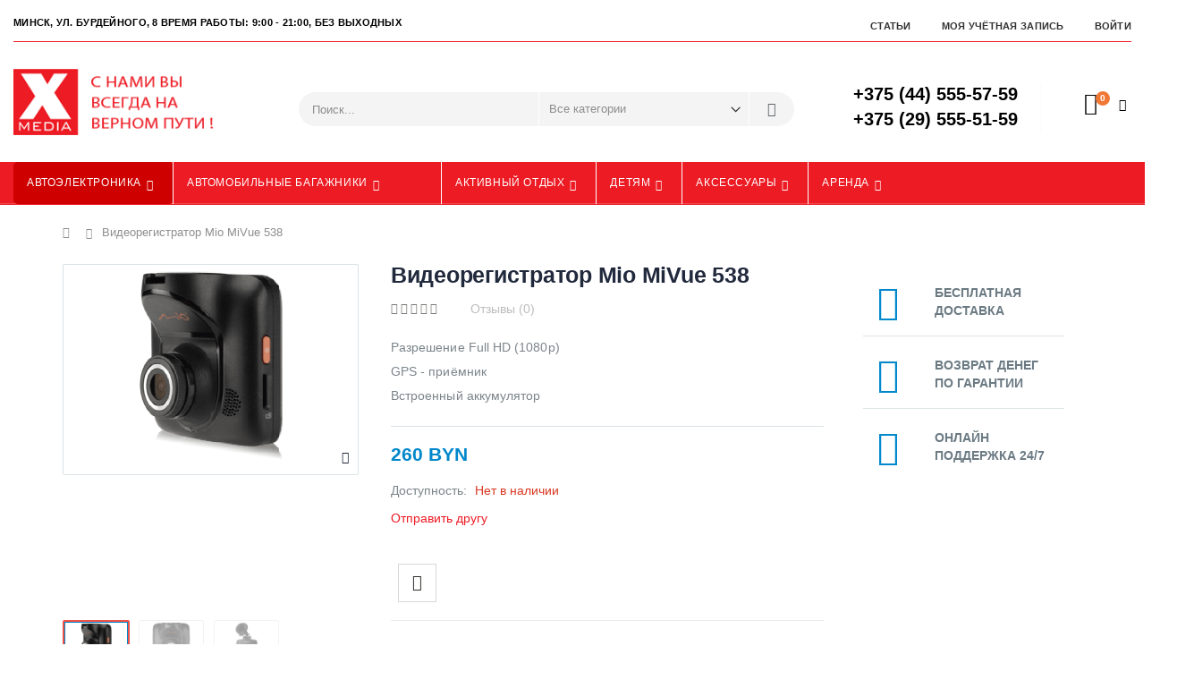

--- FILE ---
content_type: text/html; charset=UTF-8
request_url: https://xmedia.by/mivue-538.html
body_size: 22737
content:
<!DOCTYPE html>
<html lang="ru">
<head>
<meta http-equiv="Content-Type" content="text/html; charset=utf-8" />
<title>Видеорегистратор Mio MiVue 538</title>
<meta name="description" content="Купить автомобильный видеорегистратор Mio MiVue 538. Большой выбор, низкие цены. Бесплатная доставка по Минску и Беларуси. Звоните! ☎ +37544 5555-759.
" />
<meta name="keywords" content="Видеорегистратор, радар-детектор, gps-навигатор, автобагажник, велокрепление, аксессуары, Thule, купить в минске, купить в беларуси, магазин Бурдейного, 8, автоэлектроника, автохолодильники, холодильники для авто, велокрепления" />
	
<meta name="viewport" content="width=device-width, initial-scale=1.0"/>
<link rel="icon" href="https://xmedia.by/media/favicon/default/favicon.ico" type="image/x-icon" />
<link rel="shortcut icon" href="https://xmedia.by/media/favicon/default/favicon.ico" type="image/x-icon" />

<link rel="stylesheet" href="//fonts.googleapis.com/css?family=Open+Sans%3A300%2C300italic%2C400%2C400italic%2C600%2C600italic%2C700%2C700italic%2C800%2C800italic&amp;v1&amp;subset=latin%2Clatin-ext" type="text/css" media="screen"/>
<link href='//fonts.googleapis.com/css?family=Shadows+Into+Light' rel='stylesheet' type='text/css'/>
<link href="https://fonts.googleapis.com/css?family=Oswald:300,400,700" rel="stylesheet">
<link href="https://fonts.googleapis.com/css?family=Poppins:300,400,500,600,700" rel="stylesheet">
<link rel="stylesheet" type="text/css" href="https://xmedia.by/js/smartwave/jquery/jquery-ui.min.css" />
<link rel="stylesheet" type="text/css" href="https://xmedia.by/js/smartwave/ajaxcart/ajaxaddto.css" />
<link rel="stylesheet" type="text/css" href="https://xmedia.by/js/calendar/calendar-win2k-1.css" />
<link rel="stylesheet" type="text/css" href="https://xmedia.by/js/smartwave/jquery/plugins/etalage/etalage.css" />
<link rel="stylesheet" type="text/css" href="https://xmedia.by/js/smartwave/bootstrap/css/bootstrap.min.css" />
<link rel="stylesheet" type="text/css" href="https://xmedia.by/js/smartwave/bootstrap/css/bootstrap-theme.min.css" />
<link rel="stylesheet" type="text/css" href="https://xmedia.by/js/smartwave/jquery/plugins/owl-carousel/owl.carousel.css" />
<link rel="stylesheet" type="text/css" href="https://xmedia.by/js/smartwave/jquery/plugins/owl-carousel/owl.theme.css" />
<link rel="stylesheet" type="text/css" href="https://xmedia.by/js/smartwave/jquery/plugins/owl-carousel/owl.transitions.css" />
<link rel="stylesheet" type="text/css" href="https://xmedia.by/js/smartwave/jquery/plugins/selectbox/selectbox.css" />
<link rel="stylesheet" type="text/css" href="https://xmedia.by/skin/frontend/base/default/css/widgets.css" media="all" />
<link rel="stylesheet" type="text/css" href="https://xmedia.by/skin/frontend/smartwave/porto/css/configurableswatches.css" media="all" />
<link rel="stylesheet" type="text/css" href="https://xmedia.by/skin/frontend/smartwave/default/fancybox/css/jquery.fancybox.css" media="all" />
<link rel="stylesheet" type="text/css" href="https://xmedia.by/skin/frontend/smartwave/default/catalogcategorysearch/catalogcategorysearch.css" media="all" />
<link rel="stylesheet" type="text/css" href="https://xmedia.by/skin/frontend/smartwave/default/filterproducts/css/style.css" media="all" />
<link rel="stylesheet" type="text/css" href="https://xmedia.by/skin/frontend/smartwave/porto/megamenu/css/font-awesome.min.css" media="all" />
<link rel="stylesheet" type="text/css" href="https://xmedia.by/skin/frontend/smartwave/porto/megamenu/css/megamenu.css" media="all" />
<link rel="stylesheet" type="text/css" href="https://xmedia.by/skin/frontend/smartwave/porto/megamenu/css/megamenu_responsive.css" media="all" />
<link rel="stylesheet" type="text/css" href="https://xmedia.by/skin/frontend/smartwave/default/quickview/css/styles.css" media="all" />
<link rel="stylesheet" type="text/css" href="https://xmedia.by/skin/frontend/smartwave/porto/socialfeeds/css/style.css" media="all" />
<link rel="stylesheet" type="text/css" href="https://xmedia.by/skin/frontend/smartwave/default/socialicons/css/styles.css" media="all" />
<link rel="stylesheet" type="text/css" href="https://xmedia.by/skin/frontend/smartwave/porto/css/animate.css" media="all" />
<link rel="stylesheet" type="text/css" href="https://xmedia.by/skin/frontend/smartwave/porto/icons/css/porto.css" media="all" />
<link rel="stylesheet" type="text/css" href="https://xmedia.by/skin/frontend/smartwave/porto/icons/css/animation.css" media="all" />
<link rel="stylesheet" type="text/css" href="https://xmedia.by/skin/frontend/smartwave/porto/css/local.css" media="all" />
<link rel="stylesheet" type="text/css" href="https://xmedia.by/skin/frontend/smartwave/porto/css/responsive.css" media="all" />
<link rel="stylesheet" type="text/css" href="https://xmedia.by/skin/frontend/smartwave/porto/css/disable_border_radius.css" media="all" />
<link rel="stylesheet" type="text/css" href="https://xmedia.by/skin/frontend/smartwave/porto/css/configed/design_default.css" media="all" />
<link rel="stylesheet" type="text/css" href="https://xmedia.by/skin/frontend/smartwave/porto/css/configed/settings_default.css" media="all" />
<link rel="stylesheet" type="text/css" href="https://xmedia.by/skin/frontend/smartwave/porto/css/custom.css" media="all" />
<link rel="stylesheet" type="text/css" href="https://xmedia.by/skin/frontend/smartwave/porto/css/print.css" media="print" />
<script type="text/javascript" src="https://xmedia.by/js/prototype/prototype.js"></script>
<script type="text/javascript" src="https://xmedia.by/js/lib/ccard.js"></script>
<script type="text/javascript" src="https://xmedia.by/js/prototype/validation.js"></script>
<script type="text/javascript" src="https://xmedia.by/js/scriptaculous/builder.js"></script>
<script type="text/javascript" src="https://xmedia.by/js/scriptaculous/effects.js"></script>
<script type="text/javascript" src="https://xmedia.by/js/scriptaculous/dragdrop.js"></script>
<script type="text/javascript" src="https://xmedia.by/js/scriptaculous/controls.js"></script>
<script type="text/javascript" src="https://xmedia.by/js/scriptaculous/slider.js"></script>
<script type="text/javascript" src="https://xmedia.by/js/varien/js.js"></script>
<script type="text/javascript" src="https://xmedia.by/js/varien/form.js"></script>
<script type="text/javascript" src="https://xmedia.by/js/varien/menu.js"></script>
<script type="text/javascript" src="https://xmedia.by/js/mage/translate.js"></script>
<script type="text/javascript" src="https://xmedia.by/js/mage/cookies.js"></script>
<script type="text/javascript" src="https://xmedia.by/js/smartwave/jquery/jquery-1.11.3.min.js"></script>
<script type="text/javascript" src="https://xmedia.by/js/smartwave/jquery/jquery-migrate-1.2.1.min.js"></script>
<script type="text/javascript" src="https://xmedia.by/js/smartwave/jquery/jquery-noconflict.js"></script>
<script type="text/javascript" src="https://xmedia.by/js/smartwave/jquery/jquery-ui.min.js"></script>
<script type="text/javascript" src="https://xmedia.by/js/smartwave/jquery/plugins/fancybox/js/jquery.fancybox.js"></script>
<script type="text/javascript" src="https://xmedia.by/js/smartwave/ajaxcart/ajaxaddto.js"></script>
<script type="text/javascript" src="https://xmedia.by/js/varien/product.js"></script>
<script type="text/javascript" src="https://xmedia.by/js/varien/configurable.js"></script>
<script type="text/javascript" src="https://xmedia.by/js/calendar/calendar.js"></script>
<script type="text/javascript" src="https://xmedia.by/js/calendar/calendar-setup.js"></script>
<script type="text/javascript" src="https://xmedia.by/js/smartwave/jquery/plugins/etalage/jquery.etalage.min.js"></script>
<script type="text/javascript" src="https://xmedia.by/js/smartwave/jquery/plugins/etalage/jquery.zoom.min.js"></script>
<script type="text/javascript" src="https://xmedia.by/js/varien/product_options.js"></script>
<script type="text/javascript" src="https://xmedia.by/js/smartwave/jquery/plugins/fancybox/js/jquery.mousewheel-3.0.6.pack.js"></script>
<script type="text/javascript" src="https://xmedia.by/js/smartwave/jquery/plugins/selectbox/jquery.selectbox.js"></script>
<script type="text/javascript" src="https://xmedia.by/js/smartwave/jquery/plugins/parallax/jquery.stellar.min.js"></script>
<script type="text/javascript" src="https://xmedia.by/js/smartwave/jquery/plugins/parallax/jquery.parallax.js"></script>
<script type="text/javascript" src="https://xmedia.by/js/smartwave/jquery/plugins/lazyload/jquery.lazyload.min.js"></script>
<script type="text/javascript" src="https://xmedia.by/js/smartwave/jquery/jquery.cookie.js"></script>
<script type="text/javascript" src="https://xmedia.by/js/smartwave/jquery/plugins/owl-carousel/owl.carousel.min.js"></script>
<script type="text/javascript" src="https://xmedia.by/js/smartwave/bootstrap/js/bootstrap.min.js"></script>
<script type="text/javascript" src="https://xmedia.by/skin/frontend/smartwave/porto/js/lib/imagesloaded.js"></script>
<script type="text/javascript" src="https://xmedia.by/skin/frontend/smartwave/porto/js/configurableswatches/app.js"></script>
<script type="text/javascript" src="https://xmedia.by/skin/frontend/smartwave/porto/megamenu/js/megamenu.js"></script>
<script type="text/javascript" src="https://xmedia.by/skin/frontend/base/default/js/bundle.js"></script>
<script type="text/javascript" src="https://xmedia.by/skin/frontend/smartwave/porto/quickview/js/sw_quickview.js"></script>
<script type="text/javascript" src="https://xmedia.by/skin/frontend/smartwave/default/socialfeeds/js/twitterfetcher.js"></script>
<script type="text/javascript" src="https://xmedia.by/skin/frontend/smartwave/porto/js/wow.min.js"></script>
<script type="text/javascript" src="https://xmedia.by/skin/frontend/smartwave/porto/js/porto.js"></script>
<link rel="canonical" href="https://xmedia.by/mivue-538.html" />
<!--[if gt IE 7]>
<link rel="stylesheet" type="text/css" href="https://xmedia.by/skin/frontend/smartwave/porto/css/styles-ie.css" media="all" />
<![endif]-->
<!--[if lt IE 7]>
<script type="text/javascript" src="https://xmedia.by/js/lib/ds-sleight.js"></script>
<script type="text/javascript" src="https://xmedia.by/skin/frontend/base/default/js/ie6.js"></script>
<![endif]-->
<!--[if lt IE 9]>
<script type="text/javascript" src="https://xmedia.by/js/smartwave/respond.min.js"></script>
<![endif]-->

<script type="text/javascript">
//<![CDATA[
Mage.Cookies.path     = '/';
Mage.Cookies.domain   = '.xmedia.by';
//]]>
</script>

<script type="text/javascript">
//<![CDATA[
optionalZipCountries = ["BY"];
//]]>
</script>
            <!-- BEGIN GOOGLE ANALYTICS CODE -->
        <script type="text/javascript">
        //<![CDATA[
            var _gaq = _gaq || [];
            
_gaq.push(['_setAccount', 'UA-43414547-1']);

_gaq.push(['_trackPageview']);
            
            (function() {
                var ga = document.createElement('script'); ga.type = 'text/javascript'; ga.async = true;
                ga.src = ('https:' == document.location.protocol ? 'https://ssl' : 'http://www') + '.google-analytics.com/ga.js';
                var s = document.getElementsByTagName('script')[0]; s.parentNode.insertBefore(ga, s);
            })();

        //]]>
        </script>
        <!-- END GOOGLE ANALYTICS CODE -->
    <script type="text/javascript">
//<![CDATA[
	if (typeof EM == 'undefined') EM = {};
	EM.Quickview = {
		QS_FRM_WIDTH    :"1000",
		QS_FRM_HEIGHT   : "730"
	};
//]]	
</script> <script type="text/javascript">//<![CDATA[
        var Translator = new Translate({"HTML tags are not allowed":"\u0422\u0435\u0433\u0438 HTML \u0437\u0430\u043f\u0440\u0435\u0449\u0435\u043d\u044b","Please select an option.":"\u041f\u043e\u0436\u0430\u043b\u0443\u0439\u0441\u0442\u0430, \u0432\u044b\u0431\u0435\u0440\u0438\u0442\u0435 \u043e\u0434\u0438\u043d \u0432\u0430\u0440\u0438\u0430\u043d\u0442.","This is a required field.":"\u042d\u0442\u043e \u043f\u043e\u043b\u0435 \u043e\u0431\u044f\u0437\u0430\u0442\u0435\u043b\u044c\u043d\u043e \u0434\u043b\u044f \u0437\u0430\u043f\u043e\u043b\u043d\u0435\u043d\u0438\u044f.","Please enter a valid number in this field.":"\u041f\u043e\u0436\u0430\u043b\u0443\u0439\u0441\u0442\u0430, \u0432\u0432\u0435\u0434\u0438\u0442\u0435 \u0432 \u044d\u0442\u043e \u043f\u043e\u043b\u0435 \u043f\u0440\u0430\u0432\u0438\u043b\u044c\u043d\u043e\u0435 \u0447\u0438\u0441\u043b\u043e.","The value is not within the specified range.":"\u0417\u043d\u0430\u0447\u0435\u043d\u0438\u0435 \u043d\u0435 \u0432\u0445\u043e\u0434\u0438\u0442 \u0432 \u0443\u043a\u0430\u0437\u0430\u043d\u043d\u044b\u0439 \u0434\u0438\u0430\u043f\u0430\u0437\u043e\u043d.","Please use numbers only in this field. Please avoid spaces or other characters such as dots or commas.":"\u041f\u043e\u0436\u0430\u043b\u0443\u0439\u0441\u0442\u0430, \u0438\u0441\u043f\u043e\u043b\u044c\u0437\u0443\u0439\u0442\u0435 \u0432 \u044d\u0442\u043e\u043c \u043f\u043e\u043b\u0435 \u0442\u043e\u043b\u044c\u043a\u043e \u0446\u0438\u0444\u0440\u044b. \u0418\u0437\u0431\u0435\u0433\u0430\u0439\u0442\u0435 \u043f\u0440\u043e\u0431\u0435\u043b\u043e\u0432 \u0438\u043b\u0438 \u0434\u0440\u0443\u0433\u0438\u0445 \u0441\u0438\u043c\u0432\u043e\u043b\u043e\u0432, \u043d\u0430\u043f\u043e\u0434\u043e\u0431\u0438\u0435 \u0442\u043e\u0447\u0435\u043a \u0438 \u0437\u0430\u043f\u044f\u0442\u044b\u0445.","Please use letters only (a-z or A-Z) in this field.":"\u041f\u043e\u0436\u0430\u043b\u0443\u0439\u0441\u0442\u0430, \u0438\u0441\u043f\u043e\u043b\u044c\u0437\u0443\u0439\u0442\u0435 \u0432 \u044d\u0442\u043e\u043c \u043f\u043e\u043b\u0435 \u0442\u043e\u043b\u044c\u043a\u043e \u0431\u0443\u043a\u0432\u044b (a-z \u0438\u043b\u0438 A-Z).","Please use only letters (a-z), numbers (0-9) or underscore(_) in this field, first character should be a letter.":"\u041f\u043e\u0436\u0430\u043b\u0443\u0439\u0441\u0442\u0430, \u0438\u0441\u043f\u043e\u043b\u044c\u0437\u0443\u0439\u0442\u0435 \u0432 \u044d\u0442\u043e\u043c \u043f\u043e\u043b\u0435 \u0442\u043e\u043b\u044c\u043a\u043e \u0431\u0443\u043a\u0432\u044b (a-z), \u0446\u0438\u0444\u0440\u044b (0-9) \u0438\u043b\u0438 \u043f\u043e\u0434\u0447\u0451\u0440\u043a\u0438\u0432\u0430\u043d\u0438\u044f(_). \u041f\u0435\u0440\u0432\u044b\u0439 \u0441\u0438\u043c\u0432\u043e\u043b \u0434\u043e\u043b\u0436\u0435\u043d \u0431\u044b\u0442\u044c \u0431\u0443\u043a\u0432\u043e\u0439.","Please use only letters (a-z or A-Z) or numbers (0-9) only in this field. No spaces or other characters are allowed.":"\u041f\u043e\u0436\u0430\u043b\u0443\u0439\u0441\u0442\u0430, \u0438\u0441\u043f\u043e\u043b\u044c\u0437\u0443\u0439\u0442\u0435 \u0432 \u044d\u0442\u043e\u043c \u043f\u043e\u043b\u0435 \u0442\u043e\u043b\u044c\u043a\u043e \u0431\u0443\u043a\u0432\u044b (a-z \u0438\u043b\u0438 A-Z) \u0438\u043b\u0438 \u0446\u0438\u0444\u0440\u044b (0-9). \u041f\u0440\u043e\u0431\u0435\u043b\u044b \u0438 \u0434\u0440\u0443\u0433\u0438\u0435 \u0441\u0438\u043c\u0432\u043e\u043b\u044b \u0437\u0430\u043f\u0440\u0435\u0449\u0435\u043d\u044b.","Please use only letters (a-z or A-Z) or numbers (0-9) or spaces and # only in this field.":"\u041f\u043e\u0436\u0430\u043b\u0443\u0439\u0441\u0442\u0430, \u0438\u0441\u043f\u043e\u043b\u044c\u0437\u0443\u0439\u0442\u0435 \u0432 \u044d\u0442\u043e\u043c \u043f\u043e\u043b\u0435 \u0442\u043e\u043b\u044c\u043a\u043e \u0431\u0443\u043a\u0432\u044b (a-z \u0438\u043b\u0438 A-Z), \u0446\u0438\u0444\u0440\u044b (0-9), \u043f\u0440\u043e\u0431\u0435\u043b\u044b \u0438\u043b\u0438 #.","Please enter a valid phone number. For example (123) 456-7890 or 123-456-7890.":"\u041f\u043e\u0436\u0430\u043b\u0443\u0439\u0441\u0442\u0430, \u0432\u0432\u0435\u0434\u0438\u0442\u0435 \u043f\u0440\u0430\u0432\u0438\u043b\u044c\u043d\u044b\u0439 \u0442\u0435\u043b\u0435\u0444\u043e\u043d\u043d\u044b\u0439 \u043d\u043e\u043c\u0435\u0440. \u041d\u0430\u043f\u0440\u0438\u043c\u0435\u0440, (123) 456-7890 \u0438\u043b\u0438 123-456-7890.","Please enter a valid fax number. For example (123) 456-7890 or 123-456-7890.":"\u041f\u043e\u0436\u0430\u043b\u0443\u0439\u0441\u0442\u0430, \u0432\u0432\u0435\u0434\u0438\u0442\u0435 \u043f\u0440\u0430\u0432\u0438\u043b\u044c\u043d\u044b\u0439 \u043d\u043e\u043c\u0435\u0440 \u0444\u0430\u043a\u0441\u0430. \u041d\u0430\u043f\u0440\u0438\u043c\u0435\u0440, (123) 456-7890 \u0438\u043b\u0438 123-456-7890.","Please enter a valid date.":"\u041f\u043e\u0436\u0430\u043b\u0443\u0439\u0441\u0442\u0430, \u0432\u0432\u0435\u0434\u0438\u0442\u0435 \u043f\u0440\u0430\u0432\u0438\u043b\u044c\u043d\u0443\u044e \u0434\u0430\u0442\u0443.","Please enter a valid email address. For example johndoe@domain.com.":"\u041f\u043e\u0436\u0430\u043b\u0443\u0439\u0441\u0442\u0430, \u0432\u0432\u0435\u0434\u0438\u0442\u0435 \u043f\u0440\u0430\u0432\u0438\u043b\u044c\u043d\u044b\u0439 \u0430\u0434\u0440\u0435\u0441 \u044d\u043b\u0435\u043a\u0442\u0440\u043e\u043d\u043d\u043e\u0439 \u043f\u043e\u0447\u0442\u044b (email). \u041d\u0430\u043f\u0440\u0438\u043c\u0435\u0440, ivanivanov@domain.com.","Please use only visible characters and spaces.":"\u041f\u043e\u0436\u0430\u043b\u0443\u0439\u0441\u0442\u0430, \u0438\u0441\u043f\u043e\u043b\u044c\u0437\u0443\u0439\u0442\u0435 \u0442\u043e\u043b\u044c\u043a\u043e \u0432\u0438\u0434\u0438\u043c\u044b\u0435 \u0441\u0438\u043c\u0432\u043e\u043b\u044b \u0438 \u043f\u0440\u043e\u0431\u0435\u043b\u044b.","Please enter 7 or more characters. Password should contain both numeric and alphabetic characters.":"\u041f\u043e\u0436\u0430\u043b\u0443\u0439\u0441\u0442\u0430, \u0432\u0432\u0435\u0434\u0438\u0442\u0435 6 \u0438\u043b\u0438 \u0431\u043e\u043b\u0435\u0435 \u0441\u0438\u043c\u0432\u043e\u043b\u043e\u0432. \u041f\u0430\u0440\u043e\u043b\u044c \u0434\u043e\u043b\u0436\u0435\u043d \u0441\u043e\u0434\u0435\u0440\u0436\u0430\u0442\u044c \u043a\u0430\u043a \u0431\u0443\u043a\u0432\u044b, \u0442\u0430\u043a \u0438 \u0446\u0438\u0444\u0440\u044b.","Please make sure your passwords match.":"\u041f\u043e\u0436\u0430\u043b\u0443\u0439\u0441\u0442\u0430 \u0443\u0431\u0435\u0434\u0438\u0442\u0435\u0441\u044c, \u0447\u0442\u043e \u0432\u0430\u0448\u0438 \u043f\u0430\u0440\u043e\u043b\u0438 \u0441\u043e\u0432\u043f\u0430\u0434\u0430\u044e\u0442.","Please enter a valid URL. Protocol is required (http:\/\/, https:\/\/ or ftp:\/\/)":"\u041f\u043e\u0436\u0430\u043b\u0443\u0439\u0441\u0442\u0430, \u0432\u0432\u0435\u0434\u0438\u0442\u0435 \u043f\u0440\u0430\u0432\u0438\u043b\u044c\u043d\u044b\u0439 \u0430\u0434\u0440\u0435\u0441. \u041d\u0435 \u0437\u0430\u0431\u0443\u0434\u044c\u0442\u0435 \u0443\u043a\u0430\u0437\u0430\u0442\u044c \u043f\u0440\u043e\u0442\u043e\u043a\u043e\u043b (http:\/\/, https:\/\/ \u0438\u043b\u0438 ftp:\/\/)","Please enter a valid URL. For example http:\/\/www.example.com or www.example.com":"\u041f\u043e\u0436\u0430\u043b\u0443\u0439\u0441\u0442\u0430, \u0432\u0432\u0435\u0434\u0438\u0442\u0435 \u043f\u0440\u0430\u0432\u0438\u043b\u044c\u043d\u044b\u0439 \u0430\u0434\u0440\u0435\u0441. \u041d\u0430\u043f\u0440\u0438\u043c\u0435\u0440, http:\/\/www.example.com \u0438\u043b\u0438 www.example.com","Please enter a valid URL Key. For example \"example-page\", \"example-page.html\" or \"anotherlevel\/example-page\".":"\u041f\u043e\u0436\u0430\u043b\u0443\u0439\u0441\u0442\u0430, \u0432\u0432\u0435\u0434\u0438\u0442\u0435 \u043f\u0440\u0430\u0432\u0438\u043b\u044c\u043d\u044b URL Key. \u041d\u0430\u043f\u0440\u0438\u043c\u0435\u0440, \"example-page\", \"example-page.html\" \u0438\u043b\u0438 \"anotherlevel\/example-page\".","Please enter a valid XML-identifier. For example something_1, block5, id-4.":"\u041f\u043e\u0436\u0430\u043b\u0443\u0439\u0441\u0442\u0430, \u0432\u0432\u0435\u0434\u0438\u0442\u0435 \u043f\u0440\u0430\u0432\u0438\u043b\u044c\u043d\u044b\u0439 XML-\u0438\u0434\u0435\u043d\u0442\u0438\u0444\u0438\u043a\u0430\u0442\u043e\u0440. \u041d\u0430\u043f\u0440\u0438\u043c\u0435\u0440, something_1, block5, id-4.","Please enter a valid social security number. For example 123-45-6789.":"\u041f\u043e\u0436\u0430\u043b\u0443\u0439\u0441\u0442\u0430, \u0432\u0432\u0435\u0434\u0438\u0442\u0435 \u043f\u0440\u0430\u0432\u0438\u043b\u044c\u043d\u044b\u0439 \u043d\u043e\u043c\u0435\u0440 \u0441\u043e\u0446\u0438\u0430\u043b\u044c\u043d\u043e\u0433\u043e \u0441\u0442\u0440\u0430\u0445\u043e\u0432\u0430\u043d\u0438\u044f. \u041d\u0430\u043f\u0440\u0438\u043c\u0435\u0440, 123-45-6789.","Please enter a valid zip code. For example 90602 or 90602-1234.":"\u041f\u043e\u0436\u0430\u043b\u0443\u0439\u0441\u0442\u0430, \u0432\u0432\u0435\u0434\u0438\u0442\u0435 \u043f\u0440\u0430\u0432\u0438\u043b\u044c\u043d\u044b\u0439 \u043f\u043e\u0447\u0442\u043e\u0432\u044b\u0439 \u0438\u043d\u0434\u0435\u043a\u0441. \u041d\u0430\u043f\u0440\u0438\u043c\u0435\u0440, 9060 \u0438\u043b\u0438 90602-1234.","Please enter a valid zip code.":"\u041f\u043e\u0436\u0430\u043b\u0443\u0439\u0441\u0442\u0430, \u0432\u0432\u0435\u0434\u0438\u0442\u0435 \u043f\u0440\u0430\u0432\u0438\u043b\u044c\u043d\u044b\u0439 \u043f\u043e\u0447\u0442\u043e\u0432\u044b\u0439 \u0438\u043d\u0434\u0435\u043a\u0441.","Please use this date format: dd\/mm\/yyyy. For example 17\/03\/2006 for the 17th of March, 2006.":"\u041f\u043e\u0436\u0430\u043b\u0443\u0439\u0441\u0442\u0430, \u0438\u0441\u043f\u043e\u043b\u044c\u0437\u0443\u0439\u0442\u0435 \u0434\u043b\u044f \u0434\u0430\u0442\u044b \u0444\u043e\u0440\u043c\u0430\u0442: dd\/mm\/yyyy. \u041d\u0430\u043f\u0440\u0438\u043c\u0435\u0440, 17\/03\/2006 \u0434\u043b\u044f 17-\u0433\u043e \u043c\u0430\u0440\u0442\u0430 2006 \u0433\u043e\u0434\u0430.","Please enter a valid $ amount. For example $100.00.":"\u041f\u043e\u0436\u0430\u043b\u0443\u0439\u0441\u0442\u0430, \u0432\u0432\u0435\u0434\u0438\u0442\u0435 \u043f\u0440\u0430\u0432\u0438\u043b\u044c\u043d\u0443\u044e \u0434\u0435\u043d\u0435\u0436\u043d\u0443\u044e \u0432\u0435\u043b\u0438\u0447\u0438\u043d\u0443. \u041d\u0430\u043f\u0440\u0438\u043c\u0435\u0440, $100.00.","Please select one of the above options.":"\u041f\u043e\u0436\u0430\u043b\u0443\u0439\u0441\u0442\u0430, \u0432\u044b\u0431\u0435\u0440\u0438\u0442\u0435 \u043e\u0434\u0438\u043d \u0438\u0437 \u0432\u044b\u0448\u0435\u0443\u043a\u0430\u0437\u0430\u043d\u043d\u044b\u0445 \u0432\u0430\u0440\u0438\u0430\u043d\u0442\u043e\u0432.","Please select one of the options.":"\u041f\u043e\u0436\u0430\u043b\u0443\u0439\u0441\u0442\u0430, \u0432\u044b\u0431\u0435\u0440\u0438\u0442\u0435 \u043e\u0434\u0438\u043d \u0438\u0437 \u0432\u0430\u0440\u0438\u0430\u043d\u0442\u043e\u0432.","Please select State\/Province.":"\u041f\u043e\u0436\u0430\u043b\u0443\u0439\u0441\u0442\u0430, \u0432\u044b\u0431\u0435\u0440\u0438\u0442\u0435 \u0448\u0442\u0430\u0442\/\u043f\u0440\u043e\u0432\u0438\u043d\u0446\u0438\u044e.","Please enter a number greater than 0 in this field.":"\u041f\u043e\u0436\u0430\u043b\u0443\u0439\u0441\u0442\u0430, \u0432\u0432\u0435\u0434\u0438\u0442\u0435 \u0432 \u044d\u0442\u043e \u043f\u043e\u043b\u0435 \u0447\u0438\u0441\u043b\u043e \u0431\u043e\u043b\u044c\u0448\u0435 0.","Please enter a number 0 or greater in this field.":"\u041f\u043e\u0436\u0430\u043b\u0443\u0439\u0441\u0442\u0430, \u0432\u0432\u0435\u0434\u0438\u0442\u0435 \u0432 \u044d\u0442\u043e \u043f\u043e\u043b\u0435 \u0447\u0438\u0441\u043b\u043e \u043d\u0435 \u043c\u0435\u043d\u044c\u0448\u0435 0.","Please enter a valid credit card number.":"\u041f\u043e\u0436\u0430\u043b\u0443\u0439\u0441\u0442\u0430, \u0432\u0432\u0435\u0434\u0438\u0442\u0435 \u043f\u0440\u0430\u0432\u0438\u043b\u044c\u043d\u044b\u0439 \u043d\u043e\u043c\u0435\u0440 \u043a\u0440\u0435\u0434\u0438\u0442\u043d\u043e\u0439 \u043a\u0430\u0440\u0442\u044b.","Credit card number does not match credit card type.":"\u041d\u043e\u043c\u0435\u0440 \u043a\u0440\u0435\u0434\u0438\u0442\u043d\u043e\u0439 \u043a\u0430\u0440\u0442\u044b \u043d\u0435 \u0441\u043e\u0432\u043f\u0430\u0434\u0430\u0435\u0442 \u0441 \u0442\u0438\u043f\u043e\u043c \u043a\u0430\u0440\u0442\u044b","Card type does not match credit card number.":"\u0422\u0438\u043f \u043a\u0430\u0440\u0442\u044b \u043d\u0435 \u0441\u043e\u0432\u043f\u0430\u0434\u0430\u0435\u0442 \u0441 \u043d\u043e\u043c\u0435\u0440\u043e\u043c \u043a\u0440\u0435\u0434\u0438\u0442\u043d\u043e\u0439 \u043a\u0430\u0440\u0442\u044b.","Incorrect credit card expiration date.":"\u041d\u0435\u0432\u0435\u0440\u043d\u0430\u044f \u0434\u0430\u0442\u0430 \u0438\u0441\u0442\u0435\u0447\u0435\u043d\u0438\u044f \u0441\u0440\u043e\u043a\u0430 \u0434\u0435\u0439\u0441\u0442\u0432\u0438\u044f \u0440\u0430\u0441\u0447\u0451\u0442\u043d\u043e\u0439 \u043a\u0430\u0440\u0442\u044b","Please enter a valid credit card verification number.":"\u041f\u043e\u0436\u0430\u043b\u0443\u0439\u0441\u0442\u0430, \u0432\u0432\u0435\u0434\u0438\u0442\u0435 \u043f\u0440\u0430\u0432\u0438\u043b\u044c\u043d\u044b\u0439 \u043f\u0440\u043e\u0432\u0435\u0440\u043e\u0447\u043d\u044b\u0439 \u043d\u043e\u043c\u0435\u0440 \u043a\u0440\u0435\u0434\u0438\u0442\u043d\u043e\u0439 \u043a\u0430\u0440\u0442\u044b.","Please use only letters (a-z or A-Z), numbers (0-9) or underscore(_) in this field, first character should be a letter.":"\u041f\u043e\u0436\u0430\u043b\u0443\u0439\u0441\u0442\u0430, \u0438\u0441\u043f\u043e\u043b\u044c\u0437\u0443\u0439\u0442\u0435 \u0432 \u044d\u0442\u043e\u043c \u043f\u043e\u043b\u0435 \u0442\u043e\u043b\u044c\u043a\u043e \u0431\u0443\u043a\u0432\u044b (a-z or A-Z), \u0446\u0438\u0444\u0440\u044b (0-9) \u0438\u043b\u0438 \u043f\u043e\u0434\u0447\u0451\u0440\u043a\u0438\u0432\u0430\u043d\u0438\u044f (_). \u041f\u0435\u0440\u0432\u044b\u0439 \u0441\u0438\u043c\u0432\u043e\u043b \u0434\u043e\u043b\u0436\u0435\u043d \u0431\u044b\u0442\u044c \u0431\u0443\u043a\u0432\u043e\u0439.","Please input a valid CSS-length. For example 100px or 77pt or 20em or .5ex or 50%.":"\u041f\u043e\u0436\u0430\u043b\u0443\u0439\u0441\u0442\u0430, \u0432\u0432\u0435\u0434\u0438\u0442\u0435 \u043f\u0440\u0430\u0432\u0438\u043b\u044c\u043d\u0443\u044e CSS - \u0434\u043b\u0438\u043d\u0443. \u041d\u0430\u043f\u0440\u0438\u043c\u0435\u0440, 100px \u0438\u043b\u0438 77pt \u0438\u043b\u0438 20em \u0438\u043b\u0438 .5ex \u0438\u043b\u0438 50%.","Text length does not satisfy specified text range.":"\u0414\u043b\u0438\u043d\u043d\u0430 \u0442\u0435\u043a\u0441\u0442\u0430 \u043d\u0435 \u0443\u0434\u043e\u0432\u043b\u0435\u0442\u0432\u043e\u0440\u044f\u0435\u0442 \u0443\u043a\u0430\u0437\u0430\u043d\u043d\u043e\u043c\u0443 \u0434\u0438\u0430\u043f\u0430\u0437\u043e\u043d\u0443 \u0442\u0435\u043a\u0441\u0442\u0430.","Please enter a number lower than 100.":"\u041f\u043e\u0436\u0430\u043b\u0443\u0439\u0441\u0442\u0430, \u0432\u0432\u0435\u0434\u0438\u0442\u0435 \u0447\u0438\u0441\u043b\u043e \u043c\u0435\u043d\u044c\u0448\u0435 100.","Please select a file":"\u041f\u043e\u0436\u0430\u043b\u0443\u0439\u0441\u0442\u0430, \u0432\u044b\u0431\u0435\u0440\u0438\u0442\u0435 \u0444\u0430\u0439\u043b","Please enter issue number or start date for switch\/solo card type.":"\u041f\u043e\u0436\u0430\u043b\u0443\u0439\u0441\u0442\u0430, \u0432\u0432\u0435\u0434\u0438\u0442\u0435 \u043d\u043e\u043c\u0435\u0440 \u0432\u043e\u043f\u0440\u043e\u0441\u0430 \u0438\u043b\u0438 \u0434\u0430\u0442\u0443 \u043d\u0430\u0447\u0430\u043b\u0430 \u0434\u043b\u044f \u0442\u0438\u043f\u0430 \u043a\u0430\u0440\u0442\u044b switch\/solo.","Please wait, loading...":"\u041f\u043e\u0436\u0430\u043b\u0443\u0439\u0441\u0442\u0430, \u043f\u043e\u0434\u043e\u0436\u0434\u0438\u0442\u0435, \u0438\u0434\u0435\u0442 \u0437\u0430\u0433\u0440\u0443\u0437\u043a\u0430...","This date is a required value.":"\u042d\u0442\u0430 \u0434\u0430\u0442\u0430 - \u043e\u0431\u044f\u0437\u0430\u0442\u0435\u043b\u044c\u043d\u043e\u0435 \u0437\u043d\u0430\u0447\u0435\u043d\u0438\u0435.","Please enter a valid day (1-%d).":"\u041f\u043e\u0436\u0430\u043b\u0443\u0439\u0441\u0442\u0430, \u0432\u0432\u0435\u0434\u0438\u0442\u0435 \u043f\u0440\u0430\u0432\u0438\u043b\u044c\u043d\u044b\u0439 \u0434\u0435\u043d\u044c (1-%d).","Please enter a valid month (1-12).":"\u041f\u043e\u0436\u0430\u043b\u0443\u0439\u0441\u0442\u0430, \u0432\u0432\u0435\u0434\u0438\u0442\u0435 \u043f\u0440\u0430\u0432\u0438\u043b\u044c\u043d\u044b\u0439 \u043c\u0435\u0441\u044f\u0446 (1-12).","Please enter a valid year (1900-%d).":"\u041f\u043e\u0436\u0430\u043b\u0443\u0439\u0441\u0442\u0430, \u0432\u0432\u0435\u0434\u0438\u0442\u0435 \u043f\u0440\u0430\u0432\u0438\u043b\u044c\u043d\u044b\u0439 \u0433\u043e\u0434 (1900-%d).","Please enter a valid full date":"\u041f\u043e\u0436\u0430\u043b\u0443\u0439\u0441\u0442\u0430, \u0432\u0432\u0435\u0434\u0438\u0442\u0435 \u043f\u0440\u0430\u0432\u0438\u043b\u044c\u043d\u0443\u044e \u043f\u043e\u043b\u043d\u0443\u044e \u0434\u0430\u0442\u0443.","Please enter a valid date between %s and %s":"\u041f\u043e\u0436\u0430\u043b\u0443\u0439\u0441\u0442\u0430, \u0432\u0432\u0435\u0434\u0438\u0442\u0435 \u043f\u0440\u0430\u0432\u0438\u043b\u044c\u043d\u0443\u044e \u0434\u0430\u0442\u0443 \u043c\u0435\u0436\u0434\u0443 %s \u0438 %s","Please enter a valid date equal to or greater than %s":"\u041f\u043e\u0436\u0430\u043b\u0443\u0439\u0441\u0442\u0430, \u0432\u0432\u0435\u0434\u0438\u0442\u0435 \u043f\u0440\u0430\u0432\u0438\u043b\u044c\u043d\u0443\u044e \u0434\u0430\u0442\u0443 \u0440\u0430\u0432\u043d\u0443\u044e \u0438\u043b\u0438 \u0431\u043e\u043b\u044c\u0448\u0435 \u0447\u0435\u043c %s","Please enter a valid date less than or equal to %s":"\u041f\u043e\u0436\u0430\u043b\u0443\u0439\u0441\u0442\u0430, \u0432\u0432\u0435\u0434\u0438\u0442\u0435 \u043f\u0440\u0430\u0432\u0438\u043b\u044c\u043d\u0443\u044e \u0434\u0430\u0442\u0443 \u0440\u0430\u0432\u043d\u0443\u044e \u0438\u043b\u0438 \u043c\u0435\u043d\u044c\u0448\u0435 \u0447\u0435\u043c %s","Complete":"\u0417\u0430\u0432\u0435\u0440\u0448\u0451\u043d","Add Products":"\u0414\u043e\u0431\u0430\u0432\u0438\u0442\u044c \u0442\u043e\u0432\u0430\u0440\u044b","Please choose to register or to checkout as a guest":"\u041f\u043e\u0436\u0430\u043b\u0443\u0439\u0441\u0442\u0430, \u0441\u0434\u0435\u043b\u0430\u0439\u0442\u0435 \u0432\u044b\u0431\u043e\u0440: \u0437\u0430\u0440\u0435\u0433\u0438\u0441\u0442\u0440\u0438\u0440\u043e\u0432\u0430\u0442\u044c\u0441\u044f \u0438\u043b\u0438 \u043e\u0444\u043e\u0440\u043c\u0438\u0442\u044c \u0437\u0430\u043a\u0430\u0437 \u0431\u0435\u0437 \u0440\u0435\u0433\u0438\u0441\u0442\u0440\u0430\u0446\u0438\u0438 \u043d\u0430 \u0441\u0430\u0439\u0442\u0435","Your order cannot be completed at this time as there is no shipping methods available for it. Please make necessary changes in your shipping address.":"\u0412\u0430\u0448 \u0437\u0430\u043a\u0430\u0437 \u043d\u0435 \u043c\u043e\u0436\u0435\u0442 \u0431\u044b\u0442\u044c \u0437\u0430\u0432\u0435\u0440\u0448\u0451\u043d \u0432 \u0434\u0430\u043d\u043d\u044b\u0439 \u043c\u043e\u043c\u0435\u043d\u0442, \u043f\u043e\u0441\u043a\u043e\u043b\u044c\u043a\u0443 \u0434\u043b\u044f \u043d\u0435\u0433\u043e \u043d\u0435\u0442 \u0434\u043e\u0441\u0442\u0443\u043f\u043d\u044b\u0445 \u043c\u0435\u0442\u043e\u0434\u043e\u0432 \u0434\u043e\u0441\u0442\u0430\u0432\u043a\u0438. \u041f\u043e\u0436\u0430\u043b\u0443\u0439\u0441\u0442\u0430, \u0432\u043d\u0435\u0441\u0438\u0442\u0435 \u043d\u0435\u043e\u0431\u0445\u043e\u0434\u0438\u043c\u044b\u0435 \u0438\u0437\u043c\u0435\u043d\u0435\u043d\u0438\u044f \u0432 \u0430\u0434\u0440\u0435\u0441 \u0434\u043e\u0441\u0442\u0430\u0432\u043a\u0438.","Please specify shipping method.":"\u041f\u043e\u0436\u0430\u043b\u0443\u0439\u0441\u0442\u0430, \u0443\u043a\u0430\u0436\u0438\u0442\u0435 \u043c\u0435\u0442\u043e\u0434 \u0434\u043e\u0441\u0442\u0430\u0432\u043a\u0438.","Your order cannot be completed at this time as there is no payment methods available for it.":"\u0412\u0430\u0448 \u0437\u0430\u043a\u0430\u0437 \u043d\u0435 \u043c\u043e\u0436\u0435\u0442 \u0431\u044b\u0442\u044c \u0437\u0430\u0432\u0435\u0440\u0448\u0451\u043d \u0432 \u0434\u0430\u043d\u043d\u044b\u0439 \u043c\u043e\u043c\u0435\u043d\u0442, \u043f\u043e\u0441\u043a\u043e\u043b\u044c\u043a\u0443 \u0434\u043b\u044f \u043d\u0435\u0433\u043e \u043d\u0435\u0442 \u0434\u043e\u0441\u0442\u0443\u043f\u043d\u044b\u0445 \u043c\u0435\u0442\u043e\u0434\u043e\u0432 \u043e\u043f\u043b\u0430\u0442\u044b.","Please specify payment method.":"\u041f\u043e\u0436\u0430\u043b\u0443\u0439\u0441\u0442\u0430, \u0443\u043a\u0430\u0436\u0438\u0442\u0435 \u043c\u0435\u0442\u043e\u0434 \u043e\u043f\u043b\u0430\u0442\u044b.","Add to Cart":"\u0432 \u043a\u043e\u0440\u0437\u0438\u043d\u0443","In Stock":"\u0415\u0441\u0442\u044c \u0432 \u043d\u0430\u043b\u0438\u0447\u0438\u0438","Out of Stock":"\u041d\u0435\u0442 \u0432 \u043d\u0430\u043b\u0438\u0447\u0438\u0438"});
        //]]></script><meta name="yandex-verification" content="50ee3dea50383dae" />
<meta name="google-site-verification" content="9Dtr8Q3GwZ_RPU-upFdZGSQPThH85VeknXmCgrXBKoY" />
<!-- Google Tag Manager -->



<script>(function(w,d,s,l,i){w[l]=w[l]||[];w[l].push({'gtm.start':

new Date().getTime(),event:'gtm.js'});var f=d.getElementsByTagName(s)[0],

j=d.createElement(s),dl=l!='dataLayer'?'&l='+l:'';j.async=true;j.src=

'https://www.googletagmanager.com/gtm.js?id='+i+dl;f.parentNode.insertBefore(j,f);

})(window,document,'script','dataLayer','GTM-PXZRKCD');</script>

<!-- End Google Tag Manager -->

<script type="text/javascript">
  $(document).ready(function() {
    if (window.location.href.indexOf("?") > -1) {
      $('head').append('<meta name="robots" content="noindex, nofollow">');
    }
  });
</script><script type="text/javascript">
//<![CDATA[
if (typeof dailydealTimeCountersCategory == 'undefined') {
	var dailydealTimeCountersCategory = new Array();
	var i = 0;
}
//]]>
</script>
<!--Porto Magento Theme: v2.7.1--></head>
<body class=" catalog-product-view catalog-product-view product-mivue-538">
<div class="wrapper">
        <noscript>
        <div class="global-site-notice noscript">
            <div class="notice-inner">
                <p>
                    <strong>Скорее всего в вашем браузере отключён JavaScript.</strong><br />
                    Вы должны включить JavaScript в вашем браузере, чтобы использовать все возможности этого сайта.                </p>
            </div>
        </div>
    </noscript>
    <div class="page">
                <div class="header-container type20 header-newskin">
    <div class="top-links-container">
        <div class="top-links container">
            <div class="top-links-inner">
                                                                                                		<div class='address-block'>
			<span> МИНСК, УЛ. БУРДЕЙНОГО, 8</span>
			<span> ВРЕМЯ РАБОТЫ: 9:00 - 21:00, БЕЗ ВЫХОДНЫХ</span>
		</div>
                <div class="top-links-area">
                    <div class="top-links-icon"><a href="javascript:void(0)">links</a></div>
                    <ul class="links">
                        <li class="first" ><a href="https://xmedia.by/blog/" title="Blog" class="top-link-blog">Статьи</a></li>
                                <li ><a href="https://xmedia.by/customer/account/" title="Моя учётная запись" >Моя учётная запись</a></li>
                                                                <li class=" last" ><a href="https://xmedia.by/customer/account/login/" title="Войти" >Войти</a></li>
            </ul>
                </div>
                <p class="welcome-msg"> </p>
                <div class="clearer"></div>
            </div>
        </div>
    </div>
    <div class="header container">
                <a href="https://xmedia.by/" title="xmedia.by" class="logo"><strong>xmedia.by</strong><img src="https://xmedia.by/skin/frontend/smartwave/porto/images/logo1.png" alt="xmedia.by" /></a>
                <div class="menu-icon"><a href="javascript:void(0)" title="Menu"><i class="fa fa-bars"></i></a></div>
                <div class="centerp">
	        <div class="search-area">
	            <a href="javascript:void(0);" class="search-icon"><i class="icon-search"></i></a>
	            <form id="search_mini_form" action="//xmedia.by/catalogsearch/result/" method="get">
    <div class="form-search ">
        <label for="search">Поиск:</label>
                <input id="search" type="text" name="q" class="input-text" />
                <select id="cat" name="cat">
            <option value="">Все категории</option>
                            <option value="384">Автоэлектроника</option>
                                                            <option value="7">- Видеорегистраторы</option>
                                            <option value="9">- GPS навигаторы</option>
                                            <option value="8">- Радар-Детекторы</option>
                                            <option value="212">- Автохолодильники</option>
                                            <option value="356">- Автономные отопители</option>
                                            <option value="512">- Мультиварки</option>
                                                                <option value="211">Автомобильные багажники</option>
                                                            <option value="391">- Автомобильные боксы</option>
                                            <option value="263">- Багажные крепления</option>
                                            <option value="390">- Грузовые корзины</option>
                                            <option value="392">- Крепление для велосипедов</option>
                                            <option value="217">- Крепления для снаряжения</option>
                                            <option value="450">- Багажник Thule</option>
                                            <option value="461">- Trade-in автобагажников Thule</option>
                                            <option value="474">- Запчасти THULE</option>
                                                                <option value="387">Активный отдых</option>
                                                            <option value="258">- Рюкзаки, Чемоданы, Сумки</option>
                                            <option value="505">- Туристические ножи</option>
                                            <option value="423">- Щепочницы</option>
                                            <option value="366">- Горелки</option>
                                            <option value="378">- Туристическая посуда</option>
                                            <option value="377">- Термосы, термокружки</option>
                                            <option value="307">- Светодиодные фонари</option>
                                            <option value="319">- ВелоАксессуары</option>
                                            <option value="379">- Туристические навигаторы</option>
                                            <option value="286">- Часы Garmin</option>
                                            <option value="365">- Чехлы для смартфонов Thule</option>
                                            <option value="304">- Экшн-камеры</option>
                                            <option value="440">- Палатки и тенты</option>
                                                                <option value="287">Детям</option>
                                                            <option value="299">- Детские велокресла</option>
                                            <option value="300">- Детские велоприцепы</option>
                                            <option value="458">- Детские коляски</option>
                                                                <option value="10">Аксессуары</option>
                                                            <option value="14">- Чехлы и крепления для телефонов</option>
                                            <option value="37">- Внешний тюнинг</option>
                                            <option value="12">- Сетевые зарядные</option>
                                            <option value="16">- HDMI-кабели</option>
                                            <option value="15">- Карты памяти</option>
                                            <option value="270">- Разветвители прикуривателя</option>
                                            <option value="11">- Автомобильные ЗУ</option>
                                            <option value="243">- Аккумуляторы АА</option>
                                            <option value="244">- ЗУ для аккумуляторов АА</option>
                                            <option value="518">- CarPlay для мотоциклов</option>
                                                                <option value="310">Аренда</option>
                                                            <option value="329">- Автобагажники</option>
                                            <option value="382">- Автохолодильники</option>
                                            <option value="316">- Багажные крепления</option>
                                            <option value="312">- Велокрепления на авто</option>
                                            <option value="314">- Крепления для лыж</option>
                                            <option value="313">- Детские велоприцепы</option>
                                            <option value="317">- Детские велокресла</option>
                                                        </select>
                <button type="submit" title="Поиск" class="button"><i class="icon-search"></i></button>
        <div id="search_autocomplete" class="search-autocomplete"></div>
        <div class="clearer"></div>
    </div>
</form>
<script type="text/javascript">
//<![CDATA[
    var searchForm = new Varien.searchForm('search_mini_form', 'search', 'Поиск...');
    searchForm.initAutocomplete('https://xmedia.by/catalogsearch/ajax/suggest/', 'search_autocomplete');
//]]>
</script>
	        </div>
        </div>
        <div class="suka">
        <div class="cart-area">
            <div class="custom-block"><b style="color:black;font-size:18px;font-weight:600;display:block;line-height:27px;"><a href="tel:+375445555759">+375 (44) 555-57-59<a/> </br><a href="tel:+375295555159">+375 (29) 555-51-59</a></b></span></div>            <div class="mini-cart">
                    <a href="javascript:void(0)" class="mybag-link"><i class="icon-mini-cart"></i><span class="cart-info"><span class="cart-qty">0</span><span>Item(s)</span></span></a>
        <div class="topCartContent block-content theme-border-color">
            <div class="inner-wrapper">                                    <div class="total-count"><span>0 Items</span> <a class="link-cart" href="https://xmedia.by/checkout/cart/">Товар</a></div>
                                                                    <p class="cart-empty">
                        Ваша корзина покупок пуста.                    </p>
                            </div>
        </div>
<script type="text/javascript">
    jQuery(function($){
        $('.mini-cart').mouseover(function(e){
            $(this).children('.topCartContent').fadeIn(200);
            return false;
        }).mouseleave(function(e){
            $(this).children('.topCartContent').fadeOut(200);
            return false;
        });
    });
</script>
</div>        </div>
    </div>
        
    </div>
    <div class="header-wrapper">
<div class="main-nav">
    <div class="container">            
        <div class="menu-wrapper">
            <div class="menu-all-pages-container">
                <ul class="menu">
                    
<li class="menu-item menu-item-has-children menu-parent-item  act " >
<a href="//xmedia.by/avtoelektronika.html">Автоэлектроника</a>
<div class="nav-sublist-dropdown" style="display: none;">
<div class="container">
<ul>
<li class="menu-item menu-item-has-children menu-parent-item  "><a class="level1" data-id="7" href="//xmedia.by/avtoelektronika/registrator.html"><span>Видеорегистраторы</span></a><div class="nav-sublist level1"><ul><li class="menu-item "><a class="level2" data-id="345" href="//xmedia.by/avtoelektronika/registrator/xiaomi.html"><span>Xiaomi</span></a></li><li class="menu-item "><a class="level2" data-id="143" href="//xmedia.by/avtoelektronika/registrator/mio.html"><span>Mio</span></a></li><li class="menu-item "><a class="level2" data-id="437" href="//xmedia.by/avtoelektronika/registrator/yi.html"><span>Yi</span></a></li><li class="menu-item "><a class="level2" data-id="383" href="//xmedia.by/avtoelektronika/registrator/playme.html"><span>PlayMe</span></a></li><li class="menu-item "><a class="level2" data-id="135" href="//xmedia.by/avtoelektronika/registrator/advocam.html"><span>AdvoCam</span></a></li><li class="menu-item "><a class="level2" data-id="22" href="//xmedia.by/avtoelektronika/registrator/blackvue.html"><span>Blackvue</span></a></li><li class="menu-item "><a class="level2" data-id="117" href="//xmedia.by/avtoelektronika/registrator/kapkam.html"><span>КАРКАМ</span></a></li><li class="menu-item "><a class="level2" data-id="20" href="//xmedia.by/avtoelektronika/registrator/carcam.html"><span>CarCam</span></a></li><li class="menu-item "><a class="level2" data-id="290" href="//xmedia.by/avtoelektronika/registrator/datakam.html"><span>Datakam</span></a></li><li class="menu-item "><a class="level2" data-id="255" href="//xmedia.by/avtoelektronika/registrator/finevu.html"><span>FineVu</span></a></li><li class="menu-item "><a class="level2" data-id="380" href="//xmedia.by/avtoelektronika/registrator/garmin.html"><span>Garmin</span></a></li><li class="menu-item "><a class="level2" data-id="126" href="//xmedia.by/avtoelektronika/registrator/geofox.html"><span>GEOFOX</span></a></li><li class="menu-item "><a class="level2" data-id="251" href="//xmedia.by/avtoelektronika/registrator/globex-videorecorder.html"><span>Globex</span></a></li><li class="menu-item "><a class="level2" data-id="43" href="//xmedia.by/avtoelektronika/registrator/jagga.html"><span>Jagga</span></a></li><li class="menu-item "><a class="level2" data-id="181" href="//xmedia.by/avtoelektronika/registrator/neoline.html"><span>Neoline</span></a></li><li class="menu-item "><a class="level2" data-id="145" href="//xmedia.by/avtoelektronika/registrator/prestigio.html"><span>Prestigio</span></a></li><li class="menu-item "><a class="level2" data-id="17" href="//xmedia.by/avtoelektronika/registrator/seemax.html"><span>SeeMax</span></a></li><li class="menu-item "><a class="level2" data-id="144" href="//xmedia.by/avtoelektronika/registrator/sho-me.html"><span>Sho-Me</span></a></li><li class="menu-item "><a class="level2" data-id="146" href="//xmedia.by/avtoelektronika/registrator/streetguardian.html"><span>Street Guardian</span></a></li><li class="menu-item "><a class="level2" data-id="339" href="//xmedia.by/avtoelektronika/registrator/trendvision.html"><span>TrendVision</span></a></li><li class="menu-item "><a class="level2" data-id="381" href="//xmedia.by/avtoelektronika/registrator/viofo.html"><span>VIOFO</span></a></li><li class="menu-item "><a class="level2" data-id="428" href="//xmedia.by/avtoelektronika/registrator/navitel.html"><span>Navitel</span></a></li><li class="menu-item "><a class="level2" data-id="479" href="//xmedia.by/avtoelektronika/registrator/videoregistrator-zerkalo.html"><span>Видеорегистратор-зеркало</span></a></li></ul></div></li><li class="menu-item menu-item-has-children menu-parent-item  "><a class="level1" data-id="9" href="//xmedia.by/avtoelektronika/navigator.html"><span>GPS навигаторы</span></a><div class="nav-sublist level1"><ul><li class="menu-item "><a class="level2" data-id="34" href="//xmedia.by/avtoelektronika/navigator/geofox.html"><span>Geofox</span></a></li><li class="menu-item "><a class="level2" data-id="48" href="//xmedia.by/avtoelektronika/navigator/garmin.html"><span>Garmin</span></a></li><li class="menu-item "><a class="level2" data-id="372" href="//xmedia.by/avtoelektronika/navigator/navitel.html"><span>Navitel</span></a></li><li class="menu-item "><a class="level2" data-id="292" href="//xmedia.by/avtoelektronika/navigator/pioneer.html"><span>Pioneer</span></a></li><li class="menu-item "><a class="level2" data-id="50" href="//xmedia.by/avtoelektronika/navigator/goclever.html"><span>GoClever</span></a></li><li class="menu-item "><a class="level2" data-id="129" href="//xmedia.by/avtoelektronika/navigator/mio.html"><span>Mio</span></a></li><li class="menu-item "><a class="level2" data-id="128" href="//xmedia.by/avtoelektronika/navigator/neoline.html"><span>Neoline</span></a></li><li class="menu-item "><a class="level2" data-id="51" href="//xmedia.by/avtoelektronika/navigator/plark.html"><span>Plark</span></a></li><li class="menu-item "><a class="level2" data-id="33" href="//xmedia.by/avtoelektronika/navigator/prestigio.html"><span>Prestigio</span></a></li><li class="menu-item "><a class="level2" data-id="121" href="//xmedia.by/avtoelektronika/navigator/ritmix.html"><span>Ritmix</span></a></li><li class="menu-item "><a class="level2" data-id="49" href="//xmedia.by/avtoelektronika/navigator/roadmax.html"><span>Roadmax</span></a></li><li class="menu-item "><a class="level2" data-id="31" href="//xmedia.by/avtoelektronika/navigator/seemax.html"><span>SeeMax</span></a></li><li class="menu-item "><a class="level2" data-id="448" href="//xmedia.by/avtoelektronika/navigator/dlya-gruzovikov.html"><span>Для грузовиков</span></a></li></ul></div></li><li class="menu-item menu-item-has-children menu-parent-item  "><a class="level1" data-id="8" href="//xmedia.by/avtoelektronika/radar-detector.html"><span>Радар-Детекторы</span></a><div class="nav-sublist level1"><ul><li class="menu-item "><a class="level2" data-id="29" href="//xmedia.by/avtoelektronika/radar-detector/beltronics.html"><span>Beltronics</span></a></li><li class="menu-item "><a class="level2" data-id="25" href="//xmedia.by/avtoelektronika/radar-detector/cobra.html"><span>Cobra</span></a></li><li class="menu-item "><a class="level2" data-id="125" href="//xmedia.by/avtoelektronika/radar-detector/crunch.html"><span>Crunch</span></a></li><li class="menu-item "><a class="level2" data-id="27" href="//xmedia.by/avtoelektronika/radar-detector/escort.html"><span>Escort</span></a></li><li class="menu-item "><a class="level2" data-id="374" href="//xmedia.by/avtoelektronika/radar-detector/mio.html"><span>mio</span></a></li><li class="menu-item "><a class="level2" data-id="28" href="//xmedia.by/avtoelektronika/radar-detector/inspector.html"><span>Inspector</span></a></li><li class="menu-item "><a class="level2" data-id="30" href="//xmedia.by/avtoelektronika/radar-detector/neoline.html"><span>Neoline</span></a></li><li class="menu-item "><a class="level2" data-id="338" href="//xmedia.by/avtoelektronika/radar-detector/playme.html"><span>PlayMe</span></a></li><li class="menu-item "><a class="level2" data-id="26" href="//xmedia.by/avtoelektronika/radar-detector/sho-me.html"><span>Sho-Me</span></a></li><li class="menu-item "><a class="level2" data-id="246" href="//xmedia.by/avtoelektronika/radar-detector/streetstorm.html"><span>StreetStorm</span></a></li><li class="menu-item "><a class="level2" data-id="245" href="//xmedia.by/avtoelektronika/radar-detector/valentine-one.html"><span>Valentine One</span></a></li><li class="menu-item "><a class="level2" data-id="24" href="//xmedia.by/avtoelektronika/radar-detector/whistler.html"><span>Whistler</span></a></li><li class="menu-item "><a class="level2" data-id="427" href="//xmedia.by/avtoelektronika/radar-detector/omni.html"><span>Omni</span></a></li></ul></div></li><li class="menu-item menu-item-has-children menu-parent-item  actParent "><a class="level1" data-id="212" href="//xmedia.by/avtoelektronika/autorefrigerators.html"><span>Автохолодильники</span></a><div class="nav-sublist level1"><ul><li class="menu-item "><a class="level2" data-id="455" href="//xmedia.by/avtoelektronika/autorefrigerators/filymore.html"><span>Filymore</span></a></li><li class="menu-item "><a class="level2" data-id="239" href="//xmedia.by/avtoelektronika/autorefrigerators/waeco.html"><span>Waeco</span></a></li><li class="menu-item "><a class="level2" data-id="237" href="//xmedia.by/avtoelektronika/autorefrigerators/ezetil.html"><span>Ezetil</span></a></li><li class="menu-item  act"><a class="level2" data-id="238" href="//xmedia.by/avtoelektronika/autorefrigerators/indel-b.html"><span>indel B</span></a></li><li class="menu-item "><a class="level2" data-id="344" href="//xmedia.by/avtoelektronika/autorefrigerators/avs.html"><span>AVS</span></a></li><li class="menu-item "><a class="level2" data-id="502" href="//xmedia.by/avtoelektronika/autorefrigerators/ot-prikurivatelya.html"><span>Автохолодильники от прикуривателя</span></a></li></ul></div></li><li class="menu-item menu-item-has-children menu-parent-item  "><a class="level1" data-id="356" href="//xmedia.by/avtoelektronika/parking-heaters.html"><span>Автономные отопители</span></a><div class="nav-sublist level1"><ul><li class="menu-item "><a class="level2" data-id="358" href="//xmedia.by/avtoelektronika/parking-heaters/eberspacher.html"><span>Eberspächer</span></a></li></ul></div></li><li class="menu-item  "><a class="level1" data-id="512" href="//xmedia.by/avtoelektronika/mul-tivarki.html"><span>Мультиварки</span></a></li>
</ul>
</div>
</div>
</li>
<li class="menu-full-width  " >
<a href="//xmedia.by/car-trunks.html">Автомобильные багажники</a>
<div class="nav-sublist-dropdown" style="display: none;">
<div class="container">
<div class="mega-columns row">
<div class="block1 col-sm-12">
<div class="row">
<ul>
<li class="menu-item menu-item-has-children menu-parent-item col-sw-6  "><a class="level1" data-id="391" href="//xmedia.by/car-trunks/avtoboksy.html"><span>Автомобильные боксы</span></a><div class="nav-sublist level1"><ul><li class="menu-item "><a class="level2" data-id="398" href="//xmedia.by/car-trunks/avtoboksy/thule.html"><span>Thule</span></a></li><li class="menu-item "><a class="level2" data-id="399" href="//xmedia.by/car-trunks/avtoboksy/broomer.html"><span>Broomer</span></a></li><li class="menu-item "><a class="level2" data-id="415" href="//xmedia.by/car-trunks/avtoboksy/norauto.html"><span>Norauto</span></a></li><li class="menu-item "><a class="level2" data-id="410" href="//xmedia.by/car-trunks/avtoboksy/aksessuary-dlya-boksov.html"><span>Аксессуары</span></a></li></ul></div></li><li class="menu-item menu-item-has-children menu-parent-item col-sw-6  "><a class="level1" data-id="263" href="//xmedia.by/car-trunks/bagaznik.html"><span>Багажные крепления</span></a><div class="nav-sublist level1"><ul><li class="menu-item "><a class="level2" data-id="394" href="//xmedia.by/car-trunks/bagaznik/upory.html"><span>Упоры</span></a></li><li class="menu-item "><a class="level2" data-id="395" href="//xmedia.by/car-trunks/bagaznik/poperechnye-dugi.html"><span>Поперечные дуги</span></a></li><li class="menu-item "><a class="level2" data-id="396" href="//xmedia.by/car-trunks/bagaznik/ustanovochnye-komplekty.html"><span>Установочные комплекты</span></a></li><li class="menu-item "><a class="level2" data-id="397" href="//xmedia.by/car-trunks/bagaznik/komplekty.html"><span>Готовые комплекты</span></a></li><li class="menu-item "><a class="level2" data-id="412" href="//xmedia.by/car-trunks/bagaznik/aksessuary-dlya-bagazhnih-krepleniy.html"><span>Аксессуары</span></a></li></ul></div></li><li class="menu-item menu-item-has-children menu-parent-item col-sw-6  "><a class="level1" data-id="390" href="//xmedia.by/car-trunks/gruzovye-korziny.html"><span>Грузовые корзины</span></a><div class="nav-sublist level1"><ul><li class="menu-item "><a class="level2" data-id="401" href="//xmedia.by/car-trunks/gruzovye-korziny/thule.html"><span>Thule</span></a></li><li class="menu-item "><a class="level2" data-id="411" href="//xmedia.by/car-trunks/gruzovye-korziny/aksessuary-dlya-korzin.html"><span>Аксессуары</span></a></li></ul></div></li><li class="menu-item menu-item-has-children menu-parent-item col-sw-6  "><a class="level1" data-id="392" href="//xmedia.by/car-trunks/velo-krepleniya.html"><span>Крепление для велосипедов</span></a><div class="nav-sublist level1"><ul><li class="menu-item "><a class="level2" data-id="404" href="//xmedia.by/car-trunks/velo-krepleniya/na-kryshu.html"><span>Крепления на крышу</span></a></li><li class="menu-item "><a class="level2" data-id="405" href="//xmedia.by/car-trunks/velo-krepleniya/na-zadnuu-dver.html"><span>Крепления на заднюю дверь</span></a></li><li class="menu-item "><a class="level2" data-id="406" href="//xmedia.by/car-trunks/velo-krepleniya/na-zapasnoe-koleso.html"><span>Крепления на запаску</span></a></li><li class="menu-item "><a class="level2" data-id="407" href="//xmedia.by/car-trunks/velo-krepleniya/na-farkop.html"><span>Крепления на фаркоп</span></a></li><li class="menu-item "><a class="level2" data-id="413" href="//xmedia.by/car-trunks/velo-krepleniya/aksessuary-dlya-velosipedov.html"><span>Аксессуары для креплений</span></a></li></ul></div></li><li class="menu-item menu-item-has-children menu-parent-item col-sw-6  "><a class="level1" data-id="217" href="//xmedia.by/car-trunks/holders-for-skis.html"><span>Крепления для снаряжения</span></a><div class="nav-sublist level1"><ul><li class="menu-item "><a class="level2" data-id="408" href="//xmedia.by/car-trunks/holders-for-skis/snow.html"><span>Для лыж и сноубордов</span></a></li><li class="menu-item "><a class="level2" data-id="409" href="//xmedia.by/car-trunks/holders-for-skis/water.html"><span>Для каяков, каноэ и досок для серфинга</span></a></li><li class="menu-item "><a class="level2" data-id="414" href="//xmedia.by/car-trunks/holders-for-skis/aksessuary-dlya-lyzh.html"><span>Аксессуары</span></a></li></ul></div></li><li class="menu-item col-sw-6  "><a class="level1" data-id="450" href="//xmedia.by/car-trunks/thule.html"><span>Багажник Thule</span></a></li><li class="menu-item col-sw-6  "><a class="level1" data-id="461" href="//xmedia.by/car-trunks/trade-in.html"><span>Trade-in автобагажников Thule</span></a></li><li class="menu-item col-sw-6  "><a class="level1" data-id="474" href="//xmedia.by/car-trunks/zapchasti-thule.html"><span>Запчасти THULE</span></a></li>
</ul>
</div>
</div>
</div>
</div>
</div>
</li>
<li class="menu-item menu-item-has-children menu-parent-item  " >
<a href="//xmedia.by/aktivnyiy-otdyih.html">Активный отдых</a>
<div class="nav-sublist-dropdown" style="display: none;">
<div class="container">
<ul>
<li class="menu-item menu-item-has-children menu-parent-item  "><a class="level1" data-id="258" href="//xmedia.by/aktivnyiy-otdyih/backpack.html"><span>Рюкзаки, Чемоданы, Сумки</span></a><div class="nav-sublist level1"><ul><li class="menu-item "><a class="level2" data-id="340" href="//xmedia.by/aktivnyiy-otdyih/backpack/gorodskie-rukzaki.html"><span>Городские рюкзаки</span></a></li><li class="menu-item "><a class="level2" data-id="451" href="//xmedia.by/aktivnyiy-otdyih/backpack/chehly-i-sumki-dlja-noutbukov.html"><span>Чехлы и сумки для ноутбуков</span></a></li><li class="menu-item "><a class="level2" data-id="509" href="//xmedia.by/aktivnyiy-otdyih/backpack/sumki.html"><span>Сумки</span></a></li><li class="menu-item "><a class="level2" data-id="341" href="//xmedia.by/aktivnyiy-otdyih/backpack/chemodany-i-sportivnye-sumki.html"><span>Чемоданы</span></a></li><li class="menu-item "><a class="level2" data-id="342" href="//xmedia.by/aktivnyiy-otdyih/backpack/chehly-dlia-zimnego-snarizenia.html"><span>Чехлы для зимнего снаряжения</span></a></li><li class="menu-item "><a class="level2" data-id="343" href="//xmedia.by/aktivnyiy-otdyih/backpack/turisticheskie-rukzaki.html"><span>Туристические рюкзаки</span></a></li><li class="menu-item "><a class="level2" data-id="376" href="//xmedia.by/aktivnyiy-otdyih/backpack/d-d-n-d-n-n-n-d-n-n-d-d-n-n-nzd-d-d-d-d.html"><span>Аксессуары для рюкзака </span></a></li><li class="menu-item "><a class="level2" data-id="471" href="//xmedia.by/aktivnyiy-otdyih/backpack/sumki-i-rjukzaki-dlja-fototehniki.html"><span>Сумки и рюкзаки для фототехники</span></a></li></ul></div></li><li class="menu-item  "><a class="level1" data-id="505" href="//xmedia.by/aktivnyiy-otdyih/turisticheskie-nozhi.html"><span>Туристические ножи</span></a></li><li class="menu-item  "><a class="level1" data-id="423" href="//xmedia.by/aktivnyiy-otdyih/schepochnitsa.html"><span>Щепочницы</span></a></li><li class="menu-item menu-item-has-children menu-parent-item  "><a class="level1" data-id="366" href="//xmedia.by/aktivnyiy-otdyih/gorelki.html"><span>Горелки</span></a><div class="nav-sublist level1"><ul><li class="menu-item "><a class="level2" data-id="368" href="//xmedia.by/aktivnyiy-otdyih/gorelki/myltitoplvnie.html"><span>Мультитопливные горелки</span></a></li><li class="menu-item "><a class="level2" data-id="370" href="//xmedia.by/aktivnyiy-otdyih/gorelki/gas.html"><span>Газовые</span></a></li><li class="menu-item "><a class="level2" data-id="371" href="//xmedia.by/aktivnyiy-otdyih/gorelki/aksessyari.html"><span>Аксессуары для газовых горелок</span></a></li><li class="menu-item "><a class="level2" data-id="506" href="//xmedia.by/aktivnyiy-otdyih/gorelki/pohodnaya-gasovaya-plita.html"><span>Походные газовые плиты</span></a></li></ul></div></li><li class="menu-item menu-item-has-children menu-parent-item  "><a class="level1" data-id="378" href="//xmedia.by/aktivnyiy-otdyih/accessoriess.html"><span>Туристическая посуда</span></a><div class="nav-sublist level1"><ul><li class="menu-item "><a class="level2" data-id="475" href="//xmedia.by/aktivnyiy-otdyih/accessoriess/pots.html"><span>Кастрюли и сковороды</span></a></li><li class="menu-item "><a class="level2" data-id="476" href="//xmedia.by/aktivnyiy-otdyih/accessoriess/dishes.html"><span>Посуда и столовые приборы</span></a></li><li class="menu-item "><a class="level2" data-id="477" href="//xmedia.by/aktivnyiy-otdyih/accessoriess/set-of-dishes.html"><span>Комплекты Кастрюля+Горелка</span></a></li></ul></div></li><li class="menu-item  "><a class="level1" data-id="377" href="//xmedia.by/aktivnyiy-otdyih/vacuum-bottle.html"><span>Термосы, термокружки</span></a></li><li class="menu-item menu-item-has-children menu-parent-item  "><a class="level1" data-id="307" href="//xmedia.by/aktivnyiy-otdyih/flashlight.html"><span>Светодиодные фонари</span></a><div class="nav-sublist level1"><ul><li class="menu-item "><a class="level2" data-id="337" href="//xmedia.by/aktivnyiy-otdyih/flashlight/goldensharklights.html"><span>Golden Shark</span></a></li><li class="menu-item "><a class="level2" data-id="430" href="//xmedia.by/aktivnyiy-otdyih/flashlight/petzl.html"><span>Petzl</span></a></li></ul></div></li><li class="menu-item menu-item-has-children menu-parent-item  "><a class="level1" data-id="319" href="//xmedia.by/aktivnyiy-otdyih/velo-accessory.html"><span>ВелоАксессуары</span></a><div class="nav-sublist level1"><ul><li class="menu-item "><a class="level2" data-id="321" href="//xmedia.by/aktivnyiy-otdyih/velo-accessory/thule-traveling-bag.html"><span>Велосипедные чехлы</span></a></li><li class="menu-item "><a class="level2" data-id="322" href="//xmedia.by/aktivnyiy-otdyih/velo-accessory/thule-velo-bag.html"><span>Велосипедные сумки</span></a></li><li class="menu-item "><a class="level2" data-id="323" href="//xmedia.by/aktivnyiy-otdyih/velo-accessory/thule-baggage-fastening.html"><span>Багажные крепления</span></a></li><li class="menu-item "><a class="level2" data-id="324" href="//xmedia.by/aktivnyiy-otdyih/velo-accessory/thule-baskets.html"><span>Велокорзины</span></a></li><li class="menu-item "><a class="level2" data-id="325" href="//xmedia.by/aktivnyiy-otdyih/velo-accessory/thule-for-handlebar.html"><span>Для руля</span></a></li><li class="menu-item "><a class="level2" data-id="326" href="//xmedia.by/aktivnyiy-otdyih/velo-accessory/thule-velo-access.html"><span>Аксессуары Pack 'n Pedal</span></a></li><li class="menu-item "><a class="level2" data-id="463" href="//xmedia.by/aktivnyiy-otdyih/velo-accessory/rjukzaki-gidratory.html"><span>Рюкзаки-гидраторы</span></a></li></ul></div></li><li class="menu-item  "><a class="level1" data-id="379" href="//xmedia.by/aktivnyiy-otdyih/turisticheskie-navigatory.html"><span>Туристические навигаторы</span></a></li><li class="menu-item  "><a class="level1" data-id="286" href="//xmedia.by/aktivnyiy-otdyih/watchgarmin.html"><span>Часы Garmin</span></a></li><li class="menu-item  "><a class="level1" data-id="365" href="//xmedia.by/aktivnyiy-otdyih/chehly-dlya-smartfonov-thule.html"><span>Чехлы для смартфонов Thule</span></a></li><li class="menu-item  "><a class="level1" data-id="304" href="//xmedia.by/aktivnyiy-otdyih/sport-cameri.html"><span>Экшн-камеры</span></a></li><li class="menu-item menu-item-has-children menu-parent-item  "><a class="level1" data-id="440" href="//xmedia.by/aktivnyiy-otdyih/palatki-i-tenty.html"><span>Палатки и тенты</span></a><div class="nav-sublist level1"><ul><li class="menu-item "><a class="level2" data-id="441" href="//xmedia.by/aktivnyiy-otdyih/palatki-i-tenty/aksessuary.html"><span>Аксессуары</span></a></li><li class="menu-item "><a class="level2" data-id="442" href="//xmedia.by/aktivnyiy-otdyih/palatki-i-tenty/palatki.html"><span>Палатки</span></a></li><li class="menu-item "><a class="level2" data-id="443" href="//xmedia.by/aktivnyiy-otdyih/palatki-i-tenty/tenty.html"><span>Тенты</span></a></li></ul></div></li>
</ul>
</div>
</div>
</li>
<li class="menu-item menu-item-has-children menu-parent-item  " >
<a href="//xmedia.by/kids.html">Детям</a>
<div class="nav-sublist-dropdown" style="display: none;">
<div class="container">
<ul>
<li class="menu-item menu-item-has-children menu-parent-item  "><a class="level1" data-id="299" href="//xmedia.by/kids/detskie-velokresla.html"><span>Детские велокресла</span></a><div class="nav-sublist level1"><ul><li class="menu-item "><a class="level2" data-id="449" href="//xmedia.by/kids/detskie-velokresla/na-ramu.html"><span>Детские велокресла на раму</span></a></li><li class="menu-item "><a class="level2" data-id="462" href="//xmedia.by/kids/detskie-velokresla/aksessuary.html"><span>Аксессуары для детских велокресел</span></a></li></ul></div></li><li class="menu-item menu-item-has-children menu-parent-item  "><a class="level1" data-id="300" href="//xmedia.by/kids/detskie-velopricepi.html"><span>Детские велоприцепы</span></a><div class="nav-sublist level1"><ul><li class="menu-item "><a class="level2" data-id="375" href="//xmedia.by/kids/detskie-velopricepi/accessories.html"><span>Аксессуары</span></a></li></ul></div></li><li class="menu-item menu-item-has-children menu-parent-item  "><a class="level1" data-id="458" href="//xmedia.by/kids/detskie-koljaski.html"><span>Детские коляски</span></a><div class="nav-sublist level1"><ul><li class="menu-item "><a class="level2" data-id="459" href="//xmedia.by/kids/detskie-koljaski/aksessuary.html"><span>Аксессуары</span></a></li><li class="menu-item "><a class="level2" data-id="464" href="//xmedia.by/kids/detskie-koljaski/koljaska-thule-sleek.html"><span>Коляска Thule Sleek </span></a></li><li class="menu-item "><a class="level2" data-id="465" href="//xmedia.by/kids/detskie-koljaski/koljaska-urban-glide-2.html"><span>Коляска Urban Glide 2</span></a></li><li class="menu-item "><a class="level2" data-id="466" href="//xmedia.by/kids/detskie-koljaski/koljaska-thule-spring.html"><span>Коляска Thule Spring</span></a></li></ul></div></li>
</ul>
</div>
</div>
</li>
<li class="menu-item menu-item-has-children menu-parent-item  " >
<a href="//xmedia.by/accessories.html">Аксессуары</a>
<div class="nav-sublist-dropdown" style="display: none;">
<div class="container">
<ul>
<li class="menu-item  "><a class="level1" data-id="14" href="//xmedia.by/accessories/cases.html"><span>Чехлы и крепления для телефонов</span></a></li><li class="menu-item menu-item-has-children menu-parent-item  "><a class="level1" data-id="37" href="//xmedia.by/accessories/vneshniy-tuning.html"><span>Внешний тюнинг</span></a><div class="nav-sublist level1"><ul><li class="menu-item "><a class="level2" data-id="41" href="//xmedia.by/accessories/vneshniy-tuning/kungi.html"><span>Кунги</span></a></li><li class="menu-item "><a class="level2" data-id="76" href="//xmedia.by/accessories/vneshniy-tuning/audi.html"><span>Audi</span></a></li><li class="menu-item "><a class="level2" data-id="78" href="//xmedia.by/accessories/vneshniy-tuning/bmw.html"><span>BMW</span></a></li><li class="menu-item "><a class="level2" data-id="79" href="//xmedia.by/accessories/vneshniy-tuning/chevrolet.html"><span>Chevrolet</span></a></li><li class="menu-item "><a class="level2" data-id="187" href="//xmedia.by/accessories/vneshniy-tuning/ford.html"><span>Ford</span></a></li><li class="menu-item "><a class="level2" data-id="80" href="//xmedia.by/accessories/vneshniy-tuning/honda.html"><span>Honda</span></a></li><li class="menu-item "><a class="level2" data-id="81" href="//xmedia.by/accessories/vneshniy-tuning/hyundai.html"><span>Hyundai</span></a></li><li class="menu-item "><a class="level2" data-id="147" href="//xmedia.by/accessories/vneshniy-tuning/infinity.html"><span>Infiniti</span></a></li><li class="menu-item "><a class="level2" data-id="193" href="//xmedia.by/accessories/vneshniy-tuning/jeep.html"><span>Jeep</span></a></li><li class="menu-item "><a class="level2" data-id="82" href="//xmedia.by/accessories/vneshniy-tuning/kia.html"><span>Kia</span></a></li><li class="menu-item "><a class="level2" data-id="84" href="//xmedia.by/accessories/vneshniy-tuning/land-rover.html"><span>Land Rover</span></a></li><li class="menu-item "><a class="level2" data-id="196" href="//xmedia.by/accessories/vneshniy-tuning/lexus.html"><span>Lexus</span></a></li><li class="menu-item "><a class="level2" data-id="198" href="//xmedia.by/accessories/vneshniy-tuning/mazda.html"><span>Mazda</span></a></li><li class="menu-item "><a class="level2" data-id="85" href="//xmedia.by/accessories/vneshniy-tuning/mercedes-benz.html"><span>Mercedes-Benz</span></a></li><li class="menu-item "><a class="level2" data-id="200" href="//xmedia.by/accessories/vneshniy-tuning/mitsubishi.html"><span>Mitsubishi</span></a></li><li class="menu-item "><a class="level2" data-id="203" href="//xmedia.by/accessories/vneshniy-tuning/nissan.html"><span>Nissan</span></a></li><li class="menu-item "><a class="level2" data-id="206" href="//xmedia.by/accessories/vneshniy-tuning/peugeot.html"><span>Peugeot</span></a></li><li class="menu-item "><a class="level2" data-id="86" href="//xmedia.by/accessories/vneshniy-tuning/porsche.html"><span>Porsche</span></a></li><li class="menu-item "><a class="level2" data-id="87" href="//xmedia.by/accessories/vneshniy-tuning/toyota.html"><span>Toyota</span></a></li><li class="menu-item "><a class="level2" data-id="88" href="//xmedia.by/accessories/vneshniy-tuning/volkswagen.html"><span>Volkswagen</span></a></li><li class="menu-item "><a class="level2" data-id="89" href="//xmedia.by/accessories/vneshniy-tuning/volvo.html"><span>Volvo</span></a></li><li class="menu-item "><a class="level2" data-id="235" href="//xmedia.by/accessories/vneshniy-tuning/shtatnye-porogi.html"><span>Штатные пороги</span></a></li><li class="menu-item "><a class="level2" data-id="236" href="//xmedia.by/accessories/vneshniy-tuning/obvesy-na-avto.html"><span>Обвесы на авто</span></a></li></ul></div></li><li class="menu-item  "><a class="level1" data-id="12" href="//xmedia.by/accessories/adapter.html"><span>Сетевые зарядные</span></a></li><li class="menu-item  "><a class="level1" data-id="16" href="//xmedia.by/accessories/hdmi-cabels.html"><span>HDMI-кабели</span></a></li><li class="menu-item  "><a class="level1" data-id="15" href="//xmedia.by/accessories/memory-cards.html"><span>Карты памяти</span></a></li><li class="menu-item  "><a class="level1" data-id="270" href="//xmedia.by/accessories/splitters.html"><span>Разветвители прикуривателя</span></a></li><li class="menu-item  "><a class="level1" data-id="11" href="//xmedia.by/accessories/car-adapter.html"><span>Автомобильные ЗУ</span></a></li><li class="menu-item  "><a class="level1" data-id="243" href="//xmedia.by/accessories/batteriesaa.html"><span>Аккумуляторы АА</span></a></li><li class="menu-item  "><a class="level1" data-id="244" href="//xmedia.by/accessories/powerbank.html"><span>ЗУ для аккумуляторов АА</span></a></li><li class="menu-item  "><a class="level1" data-id="518" href="//xmedia.by/accessories/carplay.html"><span>CarPlay для мотоциклов</span></a></li>
</ul>
</div>
</div>
</li>
<li class="menu-item menu-item-has-children menu-parent-item  " >
<a href="//xmedia.by/arenda.html">Аренда</a>
<div class="nav-sublist-dropdown" style="display: none;">
<div class="container">
<ul>
<li class="menu-item  "><a class="level1" data-id="329" href="//xmedia.by/arenda/autobagazhnik.html"><span>Автобагажники</span></a></li><li class="menu-item  "><a class="level1" data-id="382" href="//xmedia.by/arenda/avtoholodilniki-arenda.html"><span>Автохолодильники</span></a></li><li class="menu-item  "><a class="level1" data-id="316" href="//xmedia.by/arenda/bagage-kreplenie-arenda.html"><span>Багажные крепления</span></a></li><li class="menu-item  "><a class="level1" data-id="312" href="//xmedia.by/arenda/velokreplenija-arenda.html"><span>Велокрепления на авто</span></a></li><li class="menu-item  "><a class="level1" data-id="314" href="//xmedia.by/arenda/kreplenija-lizhi-arenda.html"><span>Крепления для лыж</span></a></li><li class="menu-item  "><a class="level1" data-id="313" href="//xmedia.by/arenda/det-velopricepi-arenda.html"><span>Детские велоприцепы</span></a></li><li class="menu-item  "><a class="level1" data-id="317" href="//xmedia.by/arenda/det-velokresla-arenda.html"><span>Детские велокресла</span></a></li>
</ul>
</div>
</div>
</li>


                </ul>
            </div>
        </div>
    </div>
</div>

</div>

<script type="text/javascript">
var SW_MENU_POPUP_WIDTH = 0;
jQuery(function($){
    $(document).ready(function(){
        $('.main-nav .menu').et_menu({
            type: "default",
            delayTime: 0        });
    });
});
</script></div>
<div class="mobile-nav side-block container">
    <span class="close-sidebar-menu"><i class="icon-cancel"></i></span>
    <div class="menu-all-pages-container">
        <ul class="menu">
                    
<li class="menu-item menu-item-has-children menu-parent-item  " >
<a href="//xmedia.by/avtoelektronika.html">Автоэлектроника</a>
<ul>
<li class="menu-item menu-item-has-children menu-parent-item  "><a class="level1" data-id="7" href="//xmedia.by/avtoelektronika/registrator.html"><span>Видеорегистраторы</span></a><ul><li class="menu-item "><a class="level2" data-id="345" href="//xmedia.by/avtoelektronika/registrator/xiaomi.html"><span>Xiaomi</span></a></li><li class="menu-item "><a class="level2" data-id="143" href="//xmedia.by/avtoelektronika/registrator/mio.html"><span>Mio</span></a></li><li class="menu-item "><a class="level2" data-id="437" href="//xmedia.by/avtoelektronika/registrator/yi.html"><span>Yi</span></a></li><li class="menu-item "><a class="level2" data-id="383" href="//xmedia.by/avtoelektronika/registrator/playme.html"><span>PlayMe</span></a></li><li class="menu-item "><a class="level2" data-id="135" href="//xmedia.by/avtoelektronika/registrator/advocam.html"><span>AdvoCam</span></a></li><li class="menu-item "><a class="level2" data-id="22" href="//xmedia.by/avtoelektronika/registrator/blackvue.html"><span>Blackvue</span></a></li><li class="menu-item "><a class="level2" data-id="117" href="//xmedia.by/avtoelektronika/registrator/kapkam.html"><span>КАРКАМ</span></a></li><li class="menu-item "><a class="level2" data-id="20" href="//xmedia.by/avtoelektronika/registrator/carcam.html"><span>CarCam</span></a></li><li class="menu-item "><a class="level2" data-id="290" href="//xmedia.by/avtoelektronika/registrator/datakam.html"><span>Datakam</span></a></li><li class="menu-item "><a class="level2" data-id="255" href="//xmedia.by/avtoelektronika/registrator/finevu.html"><span>FineVu</span></a></li><li class="menu-item "><a class="level2" data-id="380" href="//xmedia.by/avtoelektronika/registrator/garmin.html"><span>Garmin</span></a></li><li class="menu-item "><a class="level2" data-id="126" href="//xmedia.by/avtoelektronika/registrator/geofox.html"><span>GEOFOX</span></a></li><li class="menu-item "><a class="level2" data-id="251" href="//xmedia.by/avtoelektronika/registrator/globex-videorecorder.html"><span>Globex</span></a></li><li class="menu-item "><a class="level2" data-id="43" href="//xmedia.by/avtoelektronika/registrator/jagga.html"><span>Jagga</span></a></li><li class="menu-item "><a class="level2" data-id="181" href="//xmedia.by/avtoelektronika/registrator/neoline.html"><span>Neoline</span></a></li><li class="menu-item "><a class="level2" data-id="145" href="//xmedia.by/avtoelektronika/registrator/prestigio.html"><span>Prestigio</span></a></li><li class="menu-item "><a class="level2" data-id="17" href="//xmedia.by/avtoelektronika/registrator/seemax.html"><span>SeeMax</span></a></li><li class="menu-item "><a class="level2" data-id="144" href="//xmedia.by/avtoelektronika/registrator/sho-me.html"><span>Sho-Me</span></a></li><li class="menu-item "><a class="level2" data-id="146" href="//xmedia.by/avtoelektronika/registrator/streetguardian.html"><span>Street Guardian</span></a></li><li class="menu-item "><a class="level2" data-id="339" href="//xmedia.by/avtoelektronika/registrator/trendvision.html"><span>TrendVision</span></a></li><li class="menu-item "><a class="level2" data-id="381" href="//xmedia.by/avtoelektronika/registrator/viofo.html"><span>VIOFO</span></a></li><li class="menu-item "><a class="level2" data-id="428" href="//xmedia.by/avtoelektronika/registrator/navitel.html"><span>Navitel</span></a></li><li class="menu-item "><a class="level2" data-id="479" href="//xmedia.by/avtoelektronika/registrator/videoregistrator-zerkalo.html"><span>Видеорегистратор-зеркало</span></a></li></ul></li><li class="menu-item menu-item-has-children menu-parent-item  "><a class="level1" data-id="9" href="//xmedia.by/avtoelektronika/navigator.html"><span>GPS навигаторы</span></a><ul><li class="menu-item "><a class="level2" data-id="34" href="//xmedia.by/avtoelektronika/navigator/geofox.html"><span>Geofox</span></a></li><li class="menu-item "><a class="level2" data-id="48" href="//xmedia.by/avtoelektronika/navigator/garmin.html"><span>Garmin</span></a></li><li class="menu-item "><a class="level2" data-id="372" href="//xmedia.by/avtoelektronika/navigator/navitel.html"><span>Navitel</span></a></li><li class="menu-item "><a class="level2" data-id="292" href="//xmedia.by/avtoelektronika/navigator/pioneer.html"><span>Pioneer</span></a></li><li class="menu-item "><a class="level2" data-id="50" href="//xmedia.by/avtoelektronika/navigator/goclever.html"><span>GoClever</span></a></li><li class="menu-item "><a class="level2" data-id="129" href="//xmedia.by/avtoelektronika/navigator/mio.html"><span>Mio</span></a></li><li class="menu-item "><a class="level2" data-id="128" href="//xmedia.by/avtoelektronika/navigator/neoline.html"><span>Neoline</span></a></li><li class="menu-item "><a class="level2" data-id="51" href="//xmedia.by/avtoelektronika/navigator/plark.html"><span>Plark</span></a></li><li class="menu-item "><a class="level2" data-id="33" href="//xmedia.by/avtoelektronika/navigator/prestigio.html"><span>Prestigio</span></a></li><li class="menu-item "><a class="level2" data-id="121" href="//xmedia.by/avtoelektronika/navigator/ritmix.html"><span>Ritmix</span></a></li><li class="menu-item "><a class="level2" data-id="49" href="//xmedia.by/avtoelektronika/navigator/roadmax.html"><span>Roadmax</span></a></li><li class="menu-item "><a class="level2" data-id="31" href="//xmedia.by/avtoelektronika/navigator/seemax.html"><span>SeeMax</span></a></li><li class="menu-item "><a class="level2" data-id="448" href="//xmedia.by/avtoelektronika/navigator/dlya-gruzovikov.html"><span>Для грузовиков</span></a></li></ul></li><li class="menu-item menu-item-has-children menu-parent-item  "><a class="level1" data-id="8" href="//xmedia.by/avtoelektronika/radar-detector.html"><span>Радар-Детекторы</span></a><ul><li class="menu-item "><a class="level2" data-id="29" href="//xmedia.by/avtoelektronika/radar-detector/beltronics.html"><span>Beltronics</span></a></li><li class="menu-item "><a class="level2" data-id="25" href="//xmedia.by/avtoelektronika/radar-detector/cobra.html"><span>Cobra</span></a></li><li class="menu-item "><a class="level2" data-id="125" href="//xmedia.by/avtoelektronika/radar-detector/crunch.html"><span>Crunch</span></a></li><li class="menu-item "><a class="level2" data-id="27" href="//xmedia.by/avtoelektronika/radar-detector/escort.html"><span>Escort</span></a></li><li class="menu-item "><a class="level2" data-id="374" href="//xmedia.by/avtoelektronika/radar-detector/mio.html"><span>mio</span></a></li><li class="menu-item "><a class="level2" data-id="28" href="//xmedia.by/avtoelektronika/radar-detector/inspector.html"><span>Inspector</span></a></li><li class="menu-item "><a class="level2" data-id="30" href="//xmedia.by/avtoelektronika/radar-detector/neoline.html"><span>Neoline</span></a></li><li class="menu-item "><a class="level2" data-id="338" href="//xmedia.by/avtoelektronika/radar-detector/playme.html"><span>PlayMe</span></a></li><li class="menu-item "><a class="level2" data-id="26" href="//xmedia.by/avtoelektronika/radar-detector/sho-me.html"><span>Sho-Me</span></a></li><li class="menu-item "><a class="level2" data-id="246" href="//xmedia.by/avtoelektronika/radar-detector/streetstorm.html"><span>StreetStorm</span></a></li><li class="menu-item "><a class="level2" data-id="245" href="//xmedia.by/avtoelektronika/radar-detector/valentine-one.html"><span>Valentine One</span></a></li><li class="menu-item "><a class="level2" data-id="24" href="//xmedia.by/avtoelektronika/radar-detector/whistler.html"><span>Whistler</span></a></li><li class="menu-item "><a class="level2" data-id="427" href="//xmedia.by/avtoelektronika/radar-detector/omni.html"><span>Omni</span></a></li></ul></li><li class="menu-item menu-item-has-children menu-parent-item  "><a class="level1" data-id="212" href="//xmedia.by/avtoelektronika/autorefrigerators.html"><span>Автохолодильники</span></a><ul><li class="menu-item "><a class="level2" data-id="455" href="//xmedia.by/avtoelektronika/autorefrigerators/filymore.html"><span>Filymore</span></a></li><li class="menu-item "><a class="level2" data-id="239" href="//xmedia.by/avtoelektronika/autorefrigerators/waeco.html"><span>Waeco</span></a></li><li class="menu-item "><a class="level2" data-id="237" href="//xmedia.by/avtoelektronika/autorefrigerators/ezetil.html"><span>Ezetil</span></a></li><li class="menu-item "><a class="level2" data-id="238" href="//xmedia.by/avtoelektronika/autorefrigerators/indel-b.html"><span>indel B</span></a></li><li class="menu-item "><a class="level2" data-id="344" href="//xmedia.by/avtoelektronika/autorefrigerators/avs.html"><span>AVS</span></a></li><li class="menu-item "><a class="level2" data-id="502" href="//xmedia.by/avtoelektronika/autorefrigerators/ot-prikurivatelya.html"><span>Автохолодильники от прикуривателя</span></a></li></ul></li><li class="menu-item menu-item-has-children menu-parent-item  "><a class="level1" data-id="356" href="//xmedia.by/avtoelektronika/parking-heaters.html"><span>Автономные отопители</span></a><ul><li class="menu-item "><a class="level2" data-id="358" href="//xmedia.by/avtoelektronika/parking-heaters/eberspacher.html"><span>Eberspächer</span></a></li></ul></li><li class="menu-item  "><a class="level1" data-id="512" href="//xmedia.by/avtoelektronika/mul-tivarki.html"><span>Мультиварки</span></a></li>
</ul>
</li>
<li class="menu-item menu-item-has-children menu-parent-item  " >
<a href="//xmedia.by/car-trunks.html">Автомобильные багажники</a>
<ul>
<li class="menu-item menu-item-has-children menu-parent-item  "><a class="level1" data-id="391" href="//xmedia.by/car-trunks/avtoboksy.html"><span>Автомобильные боксы</span></a><ul><li class="menu-item "><a class="level2" data-id="398" href="//xmedia.by/car-trunks/avtoboksy/thule.html"><span>Thule</span></a></li><li class="menu-item "><a class="level2" data-id="399" href="//xmedia.by/car-trunks/avtoboksy/broomer.html"><span>Broomer</span></a></li><li class="menu-item "><a class="level2" data-id="415" href="//xmedia.by/car-trunks/avtoboksy/norauto.html"><span>Norauto</span></a></li><li class="menu-item "><a class="level2" data-id="410" href="//xmedia.by/car-trunks/avtoboksy/aksessuary-dlya-boksov.html"><span>Аксессуары</span></a></li></ul></li><li class="menu-item menu-item-has-children menu-parent-item  "><a class="level1" data-id="263" href="//xmedia.by/car-trunks/bagaznik.html"><span>Багажные крепления</span></a><ul><li class="menu-item "><a class="level2" data-id="394" href="//xmedia.by/car-trunks/bagaznik/upory.html"><span>Упоры</span></a></li><li class="menu-item "><a class="level2" data-id="395" href="//xmedia.by/car-trunks/bagaznik/poperechnye-dugi.html"><span>Поперечные дуги</span></a></li><li class="menu-item "><a class="level2" data-id="396" href="//xmedia.by/car-trunks/bagaznik/ustanovochnye-komplekty.html"><span>Установочные комплекты</span></a></li><li class="menu-item "><a class="level2" data-id="397" href="//xmedia.by/car-trunks/bagaznik/komplekty.html"><span>Готовые комплекты</span></a></li><li class="menu-item "><a class="level2" data-id="412" href="//xmedia.by/car-trunks/bagaznik/aksessuary-dlya-bagazhnih-krepleniy.html"><span>Аксессуары</span></a></li></ul></li><li class="menu-item menu-item-has-children menu-parent-item  "><a class="level1" data-id="390" href="//xmedia.by/car-trunks/gruzovye-korziny.html"><span>Грузовые корзины</span></a><ul><li class="menu-item "><a class="level2" data-id="401" href="//xmedia.by/car-trunks/gruzovye-korziny/thule.html"><span>Thule</span></a></li><li class="menu-item "><a class="level2" data-id="411" href="//xmedia.by/car-trunks/gruzovye-korziny/aksessuary-dlya-korzin.html"><span>Аксессуары</span></a></li></ul></li><li class="menu-item menu-item-has-children menu-parent-item  "><a class="level1" data-id="392" href="//xmedia.by/car-trunks/velo-krepleniya.html"><span>Крепление для велосипедов</span></a><ul><li class="menu-item "><a class="level2" data-id="404" href="//xmedia.by/car-trunks/velo-krepleniya/na-kryshu.html"><span>Крепления на крышу</span></a></li><li class="menu-item "><a class="level2" data-id="405" href="//xmedia.by/car-trunks/velo-krepleniya/na-zadnuu-dver.html"><span>Крепления на заднюю дверь</span></a></li><li class="menu-item "><a class="level2" data-id="406" href="//xmedia.by/car-trunks/velo-krepleniya/na-zapasnoe-koleso.html"><span>Крепления на запаску</span></a></li><li class="menu-item "><a class="level2" data-id="407" href="//xmedia.by/car-trunks/velo-krepleniya/na-farkop.html"><span>Крепления на фаркоп</span></a></li><li class="menu-item "><a class="level2" data-id="413" href="//xmedia.by/car-trunks/velo-krepleniya/aksessuary-dlya-velosipedov.html"><span>Аксессуары для креплений</span></a></li></ul></li><li class="menu-item menu-item-has-children menu-parent-item  "><a class="level1" data-id="217" href="//xmedia.by/car-trunks/holders-for-skis.html"><span>Крепления для снаряжения</span></a><ul><li class="menu-item "><a class="level2" data-id="408" href="//xmedia.by/car-trunks/holders-for-skis/snow.html"><span>Для лыж и сноубордов</span></a></li><li class="menu-item "><a class="level2" data-id="409" href="//xmedia.by/car-trunks/holders-for-skis/water.html"><span>Для каяков, каноэ и досок для серфинга</span></a></li><li class="menu-item "><a class="level2" data-id="414" href="//xmedia.by/car-trunks/holders-for-skis/aksessuary-dlya-lyzh.html"><span>Аксессуары</span></a></li></ul></li><li class="menu-item  "><a class="level1" data-id="450" href="//xmedia.by/car-trunks/thule.html"><span>Багажник Thule</span></a></li><li class="menu-item  "><a class="level1" data-id="461" href="//xmedia.by/car-trunks/trade-in.html"><span>Trade-in автобагажников Thule</span></a></li><li class="menu-item  "><a class="level1" data-id="474" href="//xmedia.by/car-trunks/zapchasti-thule.html"><span>Запчасти THULE</span></a></li>
</ul>
</li>
<li class="menu-item menu-item-has-children menu-parent-item  " >
<a href="//xmedia.by/aktivnyiy-otdyih.html">Активный отдых</a>
<ul>
<li class="menu-item menu-item-has-children menu-parent-item  "><a class="level1" data-id="258" href="//xmedia.by/aktivnyiy-otdyih/backpack.html"><span>Рюкзаки, Чемоданы, Сумки</span></a><ul><li class="menu-item "><a class="level2" data-id="340" href="//xmedia.by/aktivnyiy-otdyih/backpack/gorodskie-rukzaki.html"><span>Городские рюкзаки</span></a></li><li class="menu-item "><a class="level2" data-id="451" href="//xmedia.by/aktivnyiy-otdyih/backpack/chehly-i-sumki-dlja-noutbukov.html"><span>Чехлы и сумки для ноутбуков</span></a></li><li class="menu-item "><a class="level2" data-id="509" href="//xmedia.by/aktivnyiy-otdyih/backpack/sumki.html"><span>Сумки</span></a></li><li class="menu-item "><a class="level2" data-id="341" href="//xmedia.by/aktivnyiy-otdyih/backpack/chemodany-i-sportivnye-sumki.html"><span>Чемоданы</span></a></li><li class="menu-item "><a class="level2" data-id="342" href="//xmedia.by/aktivnyiy-otdyih/backpack/chehly-dlia-zimnego-snarizenia.html"><span>Чехлы для зимнего снаряжения</span></a></li><li class="menu-item "><a class="level2" data-id="343" href="//xmedia.by/aktivnyiy-otdyih/backpack/turisticheskie-rukzaki.html"><span>Туристические рюкзаки</span></a></li><li class="menu-item "><a class="level2" data-id="376" href="//xmedia.by/aktivnyiy-otdyih/backpack/d-d-n-d-n-n-n-d-n-n-d-d-n-n-nzd-d-d-d-d.html"><span>Аксессуары для рюкзака </span></a></li><li class="menu-item "><a class="level2" data-id="471" href="//xmedia.by/aktivnyiy-otdyih/backpack/sumki-i-rjukzaki-dlja-fototehniki.html"><span>Сумки и рюкзаки для фототехники</span></a></li></ul></li><li class="menu-item  "><a class="level1" data-id="505" href="//xmedia.by/aktivnyiy-otdyih/turisticheskie-nozhi.html"><span>Туристические ножи</span></a></li><li class="menu-item  "><a class="level1" data-id="423" href="//xmedia.by/aktivnyiy-otdyih/schepochnitsa.html"><span>Щепочницы</span></a></li><li class="menu-item menu-item-has-children menu-parent-item  "><a class="level1" data-id="366" href="//xmedia.by/aktivnyiy-otdyih/gorelki.html"><span>Горелки</span></a><ul><li class="menu-item "><a class="level2" data-id="368" href="//xmedia.by/aktivnyiy-otdyih/gorelki/myltitoplvnie.html"><span>Мультитопливные горелки</span></a></li><li class="menu-item "><a class="level2" data-id="370" href="//xmedia.by/aktivnyiy-otdyih/gorelki/gas.html"><span>Газовые</span></a></li><li class="menu-item "><a class="level2" data-id="371" href="//xmedia.by/aktivnyiy-otdyih/gorelki/aksessyari.html"><span>Аксессуары для газовых горелок</span></a></li><li class="menu-item "><a class="level2" data-id="506" href="//xmedia.by/aktivnyiy-otdyih/gorelki/pohodnaya-gasovaya-plita.html"><span>Походные газовые плиты</span></a></li></ul></li><li class="menu-item menu-item-has-children menu-parent-item  "><a class="level1" data-id="378" href="//xmedia.by/aktivnyiy-otdyih/accessoriess.html"><span>Туристическая посуда</span></a><ul><li class="menu-item "><a class="level2" data-id="475" href="//xmedia.by/aktivnyiy-otdyih/accessoriess/pots.html"><span>Кастрюли и сковороды</span></a></li><li class="menu-item "><a class="level2" data-id="476" href="//xmedia.by/aktivnyiy-otdyih/accessoriess/dishes.html"><span>Посуда и столовые приборы</span></a></li><li class="menu-item "><a class="level2" data-id="477" href="//xmedia.by/aktivnyiy-otdyih/accessoriess/set-of-dishes.html"><span>Комплекты Кастрюля+Горелка</span></a></li></ul></li><li class="menu-item  "><a class="level1" data-id="377" href="//xmedia.by/aktivnyiy-otdyih/vacuum-bottle.html"><span>Термосы, термокружки</span></a></li><li class="menu-item menu-item-has-children menu-parent-item  "><a class="level1" data-id="307" href="//xmedia.by/aktivnyiy-otdyih/flashlight.html"><span>Светодиодные фонари</span></a><ul><li class="menu-item "><a class="level2" data-id="337" href="//xmedia.by/aktivnyiy-otdyih/flashlight/goldensharklights.html"><span>Golden Shark</span></a></li><li class="menu-item "><a class="level2" data-id="430" href="//xmedia.by/aktivnyiy-otdyih/flashlight/petzl.html"><span>Petzl</span></a></li></ul></li><li class="menu-item menu-item-has-children menu-parent-item  "><a class="level1" data-id="319" href="//xmedia.by/aktivnyiy-otdyih/velo-accessory.html"><span>ВелоАксессуары</span></a><ul><li class="menu-item "><a class="level2" data-id="321" href="//xmedia.by/aktivnyiy-otdyih/velo-accessory/thule-traveling-bag.html"><span>Велосипедные чехлы</span></a></li><li class="menu-item "><a class="level2" data-id="322" href="//xmedia.by/aktivnyiy-otdyih/velo-accessory/thule-velo-bag.html"><span>Велосипедные сумки</span></a></li><li class="menu-item "><a class="level2" data-id="323" href="//xmedia.by/aktivnyiy-otdyih/velo-accessory/thule-baggage-fastening.html"><span>Багажные крепления</span></a></li><li class="menu-item "><a class="level2" data-id="324" href="//xmedia.by/aktivnyiy-otdyih/velo-accessory/thule-baskets.html"><span>Велокорзины</span></a></li><li class="menu-item "><a class="level2" data-id="325" href="//xmedia.by/aktivnyiy-otdyih/velo-accessory/thule-for-handlebar.html"><span>Для руля</span></a></li><li class="menu-item "><a class="level2" data-id="326" href="//xmedia.by/aktivnyiy-otdyih/velo-accessory/thule-velo-access.html"><span>Аксессуары Pack 'n Pedal</span></a></li><li class="menu-item "><a class="level2" data-id="463" href="//xmedia.by/aktivnyiy-otdyih/velo-accessory/rjukzaki-gidratory.html"><span>Рюкзаки-гидраторы</span></a></li></ul></li><li class="menu-item  "><a class="level1" data-id="379" href="//xmedia.by/aktivnyiy-otdyih/turisticheskie-navigatory.html"><span>Туристические навигаторы</span></a></li><li class="menu-item  "><a class="level1" data-id="286" href="//xmedia.by/aktivnyiy-otdyih/watchgarmin.html"><span>Часы Garmin</span></a></li><li class="menu-item  "><a class="level1" data-id="365" href="//xmedia.by/aktivnyiy-otdyih/chehly-dlya-smartfonov-thule.html"><span>Чехлы для смартфонов Thule</span></a></li><li class="menu-item  "><a class="level1" data-id="304" href="//xmedia.by/aktivnyiy-otdyih/sport-cameri.html"><span>Экшн-камеры</span></a></li><li class="menu-item menu-item-has-children menu-parent-item  "><a class="level1" data-id="440" href="//xmedia.by/aktivnyiy-otdyih/palatki-i-tenty.html"><span>Палатки и тенты</span></a><ul><li class="menu-item "><a class="level2" data-id="441" href="//xmedia.by/aktivnyiy-otdyih/palatki-i-tenty/aksessuary.html"><span>Аксессуары</span></a></li><li class="menu-item "><a class="level2" data-id="442" href="//xmedia.by/aktivnyiy-otdyih/palatki-i-tenty/palatki.html"><span>Палатки</span></a></li><li class="menu-item "><a class="level2" data-id="443" href="//xmedia.by/aktivnyiy-otdyih/palatki-i-tenty/tenty.html"><span>Тенты</span></a></li></ul></li>
</ul>
</li>
<li class="menu-item menu-item-has-children menu-parent-item  " >
<a href="//xmedia.by/kids.html">Детям</a>
<ul>
<li class="menu-item menu-item-has-children menu-parent-item  "><a class="level1" data-id="299" href="//xmedia.by/kids/detskie-velokresla.html"><span>Детские велокресла</span></a><ul><li class="menu-item "><a class="level2" data-id="449" href="//xmedia.by/kids/detskie-velokresla/na-ramu.html"><span>Детские велокресла на раму</span></a></li><li class="menu-item "><a class="level2" data-id="462" href="//xmedia.by/kids/detskie-velokresla/aksessuary.html"><span>Аксессуары для детских велокресел</span></a></li></ul></li><li class="menu-item menu-item-has-children menu-parent-item  "><a class="level1" data-id="300" href="//xmedia.by/kids/detskie-velopricepi.html"><span>Детские велоприцепы</span></a><ul><li class="menu-item "><a class="level2" data-id="375" href="//xmedia.by/kids/detskie-velopricepi/accessories.html"><span>Аксессуары</span></a></li></ul></li><li class="menu-item menu-item-has-children menu-parent-item  "><a class="level1" data-id="458" href="//xmedia.by/kids/detskie-koljaski.html"><span>Детские коляски</span></a><ul><li class="menu-item "><a class="level2" data-id="459" href="//xmedia.by/kids/detskie-koljaski/aksessuary.html"><span>Аксессуары</span></a></li><li class="menu-item "><a class="level2" data-id="464" href="//xmedia.by/kids/detskie-koljaski/koljaska-thule-sleek.html"><span>Коляска Thule Sleek </span></a></li><li class="menu-item "><a class="level2" data-id="465" href="//xmedia.by/kids/detskie-koljaski/koljaska-urban-glide-2.html"><span>Коляска Urban Glide 2</span></a></li><li class="menu-item "><a class="level2" data-id="466" href="//xmedia.by/kids/detskie-koljaski/koljaska-thule-spring.html"><span>Коляска Thule Spring</span></a></li></ul></li>
</ul>
</li>
<li class="menu-item menu-item-has-children menu-parent-item  " >
<a href="//xmedia.by/accessories.html">Аксессуары</a>
<ul>
<li class="menu-item  "><a class="level1" data-id="14" href="//xmedia.by/accessories/cases.html"><span>Чехлы и крепления для телефонов</span></a></li><li class="menu-item menu-item-has-children menu-parent-item  "><a class="level1" data-id="37" href="//xmedia.by/accessories/vneshniy-tuning.html"><span>Внешний тюнинг</span></a><ul><li class="menu-item "><a class="level2" data-id="41" href="//xmedia.by/accessories/vneshniy-tuning/kungi.html"><span>Кунги</span></a></li><li class="menu-item "><a class="level2" data-id="76" href="//xmedia.by/accessories/vneshniy-tuning/audi.html"><span>Audi</span></a></li><li class="menu-item "><a class="level2" data-id="78" href="//xmedia.by/accessories/vneshniy-tuning/bmw.html"><span>BMW</span></a></li><li class="menu-item "><a class="level2" data-id="79" href="//xmedia.by/accessories/vneshniy-tuning/chevrolet.html"><span>Chevrolet</span></a></li><li class="menu-item "><a class="level2" data-id="187" href="//xmedia.by/accessories/vneshniy-tuning/ford.html"><span>Ford</span></a></li><li class="menu-item "><a class="level2" data-id="80" href="//xmedia.by/accessories/vneshniy-tuning/honda.html"><span>Honda</span></a></li><li class="menu-item "><a class="level2" data-id="81" href="//xmedia.by/accessories/vneshniy-tuning/hyundai.html"><span>Hyundai</span></a></li><li class="menu-item "><a class="level2" data-id="147" href="//xmedia.by/accessories/vneshniy-tuning/infinity.html"><span>Infiniti</span></a></li><li class="menu-item "><a class="level2" data-id="193" href="//xmedia.by/accessories/vneshniy-tuning/jeep.html"><span>Jeep</span></a></li><li class="menu-item "><a class="level2" data-id="82" href="//xmedia.by/accessories/vneshniy-tuning/kia.html"><span>Kia</span></a></li><li class="menu-item "><a class="level2" data-id="84" href="//xmedia.by/accessories/vneshniy-tuning/land-rover.html"><span>Land Rover</span></a></li><li class="menu-item "><a class="level2" data-id="196" href="//xmedia.by/accessories/vneshniy-tuning/lexus.html"><span>Lexus</span></a></li><li class="menu-item "><a class="level2" data-id="198" href="//xmedia.by/accessories/vneshniy-tuning/mazda.html"><span>Mazda</span></a></li><li class="menu-item "><a class="level2" data-id="85" href="//xmedia.by/accessories/vneshniy-tuning/mercedes-benz.html"><span>Mercedes-Benz</span></a></li><li class="menu-item "><a class="level2" data-id="200" href="//xmedia.by/accessories/vneshniy-tuning/mitsubishi.html"><span>Mitsubishi</span></a></li><li class="menu-item "><a class="level2" data-id="203" href="//xmedia.by/accessories/vneshniy-tuning/nissan.html"><span>Nissan</span></a></li><li class="menu-item "><a class="level2" data-id="206" href="//xmedia.by/accessories/vneshniy-tuning/peugeot.html"><span>Peugeot</span></a></li><li class="menu-item "><a class="level2" data-id="86" href="//xmedia.by/accessories/vneshniy-tuning/porsche.html"><span>Porsche</span></a></li><li class="menu-item "><a class="level2" data-id="87" href="//xmedia.by/accessories/vneshniy-tuning/toyota.html"><span>Toyota</span></a></li><li class="menu-item "><a class="level2" data-id="88" href="//xmedia.by/accessories/vneshniy-tuning/volkswagen.html"><span>Volkswagen</span></a></li><li class="menu-item "><a class="level2" data-id="89" href="//xmedia.by/accessories/vneshniy-tuning/volvo.html"><span>Volvo</span></a></li><li class="menu-item "><a class="level2" data-id="235" href="//xmedia.by/accessories/vneshniy-tuning/shtatnye-porogi.html"><span>Штатные пороги</span></a></li><li class="menu-item "><a class="level2" data-id="236" href="//xmedia.by/accessories/vneshniy-tuning/obvesy-na-avto.html"><span>Обвесы на авто</span></a></li></ul></li><li class="menu-item  "><a class="level1" data-id="12" href="//xmedia.by/accessories/adapter.html"><span>Сетевые зарядные</span></a></li><li class="menu-item  "><a class="level1" data-id="16" href="//xmedia.by/accessories/hdmi-cabels.html"><span>HDMI-кабели</span></a></li><li class="menu-item  "><a class="level1" data-id="15" href="//xmedia.by/accessories/memory-cards.html"><span>Карты памяти</span></a></li><li class="menu-item  "><a class="level1" data-id="270" href="//xmedia.by/accessories/splitters.html"><span>Разветвители прикуривателя</span></a></li><li class="menu-item  "><a class="level1" data-id="11" href="//xmedia.by/accessories/car-adapter.html"><span>Автомобильные ЗУ</span></a></li><li class="menu-item  "><a class="level1" data-id="243" href="//xmedia.by/accessories/batteriesaa.html"><span>Аккумуляторы АА</span></a></li><li class="menu-item  "><a class="level1" data-id="244" href="//xmedia.by/accessories/powerbank.html"><span>ЗУ для аккумуляторов АА</span></a></li><li class="menu-item  "><a class="level1" data-id="518" href="//xmedia.by/accessories/carplay.html"><span>CarPlay для мотоциклов</span></a></li>
</ul>
</li>
<li class="menu-item menu-item-has-children menu-parent-item  " >
<a href="//xmedia.by/arenda.html">Аренда</a>
<ul>
<li class="menu-item  "><a class="level1" data-id="329" href="//xmedia.by/arenda/autobagazhnik.html"><span>Автобагажники</span></a></li><li class="menu-item  "><a class="level1" data-id="382" href="//xmedia.by/arenda/avtoholodilniki-arenda.html"><span>Автохолодильники</span></a></li><li class="menu-item  "><a class="level1" data-id="316" href="//xmedia.by/arenda/bagage-kreplenie-arenda.html"><span>Багажные крепления</span></a></li><li class="menu-item  "><a class="level1" data-id="312" href="//xmedia.by/arenda/velokreplenija-arenda.html"><span>Велокрепления на авто</span></a></li><li class="menu-item  "><a class="level1" data-id="314" href="//xmedia.by/arenda/kreplenija-lizhi-arenda.html"><span>Крепления для лыж</span></a></li><li class="menu-item  "><a class="level1" data-id="313" href="//xmedia.by/arenda/det-velopricepi-arenda.html"><span>Детские велоприцепы</span></a></li><li class="menu-item  "><a class="level1" data-id="317" href="//xmedia.by/arenda/det-velokresla-arenda.html"><span>Детские велокресла</span></a></li>
</ul>
</li>

                </ul>
    </div>
        <div class="custom-block"></div></div>
<div class="mobile-nav-overlay close-mobile-nav"></div>
<script type="text/javascript">
</script>        <div class="top-container"><div class="breadcrumbs">
    <div class="container">
        <div class="row">
        <div class="col-sm-12 a-left">
    <ul>
                    <li class="home">
                            <a href="https://xmedia.by/" title="Перейти на главную страницу">Главная</a>
                                        <span class="breadcrumbs-split"><i class="icon-right-open"></i></span>
                        </li>
                    <li class="product">
                            <strong>Видеорегистратор Mio MiVue 538</strong>
                                    </li>
            </ul>
</div>
        </div>
    </div>
</div></div>        <div class="main-container col2-right-layout">
            <div class="main container">
                <div class="row">
                    <div class="col-main col-sm-9">
                                                <div id="loading-mask">
<div class ="background-overlay"></div>
	<p id="loading_mask_loader" class="loader">
        <i class="ajax-loader large animate-spin"></i>
	</p>
</div>
<div id="after-loading-success-message">
	<div class ="background-overlay"></div>
	<div id="success-message-container" class="loader" >
		<div class="msg-box">Product was successfully added to your shopping cart.</div>
    	<button type="button" name="finish_and_checkout" id="finish_and_checkout" class="button btn-cart" ><span><span>
				Go to cart page		</span></span></button>
	<button type="button" name="continue_shopping" id="continue_shopping" class="button btn-cart" >
	<span><span>
				Продолжить		</span></span></button>
    </div>
</div>	
<script type='text/javascript'>
	jQuery('#finish_and_checkout').click(function(){
        try{
            parent.location.href = 'https://xmedia.by/checkout/cart/';
        }catch(err){
            location.href = 'https://xmedia.by/checkout/cart/';
        }
    });
	jQuery('#continue_shopping').click(function(){
        jQuery('#after-loading-success-message').fadeOut(200);
        clearTimeout(ajaxcart_timer);
        setTimeout(function(){
            jQuery('#after-loading-success-message .timer').text(ajaxcart_sec);
        }, 1000);});
</script><script type="text/javascript">
    var optionsPrice = new Product.OptionsPrice([]);
</script>
<div id="messages_product_view"></div>
<div class="product-view " >
    <div class="product-essential">
    <form action="https://xmedia.by/checkout/cart/add/uenc/aHR0cHM6Ly94bWVkaWEuYnkvbWl2dWUtNTM4Lmh0bWw,/product/2088/form_key/4XrSgT9g75PLfssv/" method="post" id="product_addtocart_form">
        <input name="form_key" type="hidden" value="4XrSgT9g75PLfssv" />
        <div class="no-display">
            <input type="hidden" name="product" value="2088" />
            <input type="hidden" name="related_product" id="related-products-field" value="" />
        </div>
                <div class="row">
            <div class="product-img-box col-sm-5 ">
                <ul id="etalage_ZGY5NmQ3ZGQ2ZDljYTdmOTNhMzk2ODZhY2U4NzBjNDE">
        <li>
                <a rel="gallery" class="fancy-images fancy-images_ZGY5NmQ3ZGQ2ZDljYTdmOTNhMzk2ODZhY2U4NzBjNDE" href="https://xmedia.by/media/catalog/product/cache/1/thumbnail/600x/17f82f742ffe127f42dca9de82fb58b1/2/2/222.gif"><span class="glyphicon glyphicon-search"></span></a>
        <img class="etalage_thumb_image" src="https://xmedia.by/media/catalog/product/cache/1/thumbnail/600x/17f82f742ffe127f42dca9de82fb58b1/2/2/222.gif" alt=""/>
        <img class="etalage_source_image" src="https://xmedia.by/media/catalog/product/cache/1/thumbnail/100x100/9df78eab33525d08d6e5fb8d27136e95/2/2/222.gif" alt=""/>
    </li>
            <li>
                <a rel="gallery" class="fancy-images fancy-images_ZGY5NmQ3ZGQ2ZDljYTdmOTNhMzk2ODZhY2U4NzBjNDE" href="https://xmedia.by/media/catalog/product/cache/1/thumbnail/600x/17f82f742ffe127f42dca9de82fb58b1/3/3/333.gif"><span class="glyphicon glyphicon-search"></span></a>
        <img class="etalage_thumb_image" src="https://xmedia.by/media/catalog/product/cache/1/thumbnail/600x/17f82f742ffe127f42dca9de82fb58b1/3/3/333.gif" alt=""/>
        <img class="etalage_source_image" src="https://xmedia.by/media/catalog/product/cache/1/thumbnail/100x100/9df78eab33525d08d6e5fb8d27136e95/3/3/333.gif" alt=""/>
    </li>
            <li>
                <a rel="gallery" class="fancy-images fancy-images_ZGY5NmQ3ZGQ2ZDljYTdmOTNhMzk2ODZhY2U4NzBjNDE" href="https://xmedia.by/media/catalog/product/cache/1/thumbnail/600x/17f82f742ffe127f42dca9de82fb58b1/1/1/111.gif"><span class="glyphicon glyphicon-search"></span></a>
        <img class="etalage_thumb_image" src="https://xmedia.by/media/catalog/product/cache/1/thumbnail/600x/17f82f742ffe127f42dca9de82fb58b1/1/1/111.gif" alt=""/>
        <img class="etalage_source_image" src="https://xmedia.by/media/catalog/product/cache/1/thumbnail/100x100/9df78eab33525d08d6e5fb8d27136e95/1/1/111.gif" alt=""/>
    </li>
    </ul>
<div class="etalage-control">
    <a href="javascript:void(0)" class="etalage-prev"><i class="icon-angle-left"></i></a>
    <a href="javascript:void(0)" class="etalage-next"><i class="icon-angle-right"></i></a>
</div>
<div class="product-view-zoom-area">
</div>
<script type="text/javascript">
    var zoom_enabled = false;
    var zoom_type = 0;
    jQuery(document).ready(function(){
        reloadEtalage();
                jQuery(".product-img-box .etalage li.etalage_thumb").zoom({
                    touch:false
        });
        zoom_enabled = true;
                        setTimeout(function(){reloadEtalage();}, 500);
        jQuery(window).resize(function(e){
            reloadEtalage();
            var width = jQuery(this).width();
        });
        jQuery('.etalage-prev').on('click', function(){ etalage_ZGY5NmQ3ZGQ2ZDljYTdmOTNhMzk2ODZhY2U4NzBjNDE_previous(); });
        jQuery('.etalage-next').on('click', function(){ etalage_ZGY5NmQ3ZGQ2ZDljYTdmOTNhMzk2ODZhY2U4NzBjNDE_next(); });
        jQuery("a.fancy-images_ZGY5NmQ3ZGQ2ZDljYTdmOTNhMzk2ODZhY2U4NzBjNDE").fancybox();
        function reloadEtalage(){
            var src_img_width = 600;
            var src_img_height = "auto";
            var ratio_width = 600;
            var ratio_height = 600;
            var width, height, thumb_position, small_thumb_count;
            small_thumb_count = 4;
                        width = jQuery(".product-view .product-img-box").width()-8;
            height = "auto";
            thumb_position = "bottom";
                        
            jQuery('#etalage_ZGY5NmQ3ZGQ2ZDljYTdmOTNhMzk2ODZhY2U4NzBjNDE').etalage({
                thumb_image_width: width,
                thumb_image_height: height,
                source_image_width: src_img_width,
                source_image_height: src_img_height,
                zoom_area_width: width,
                zoom_area_height: height,
                zoom_enable: false,
                small_thumbs:small_thumb_count,
                smallthumb_hide_single: false,
                smallthumbs_position: thumb_position,
                small_thumbs_width_offset: 0,
                show_icon: false,
                autoplay: false
            });
            if(jQuery(window).width()<768){
				var first_img = jQuery("#etalage_ZGY5NmQ3ZGQ2ZDljYTdmOTNhMzk2ODZhY2U4NzBjNDE img.etalage_thumb_image").first();
				var tmp_img = jQuery('<img src="" alt=""/>');
				tmp_img.attr("src",first_img.attr("src"));
				tmp_img.unbind("load");
				tmp_img.bind("load",function(){
					jQuery("#etalage_ZGY5NmQ3ZGQ2ZDljYTdmOTNhMzk2ODZhY2U4NzBjNDE").height(Math.round(width*this.naturalHeight/this.naturalWidth+8)+"px");
				});
				jQuery('#etalage_ZGY5NmQ3ZGQ2ZDljYTdmOTNhMzk2ODZhY2U4NzBjNDE').removeClass("vertical");
				jQuery(".product-view .product-img-box li.etalage_thumb").css({left:0});
			}
                        var first_img = jQuery("#etalage_ZGY5NmQ3ZGQ2ZDljYTdmOTNhMzk2ODZhY2U4NzBjNDE img.etalage_thumb_image").first();
            var tmp_img = jQuery('<img src="" alt=""/>');
            tmp_img.attr("src",first_img.attr("src"));
            tmp_img.unbind("load");
            tmp_img.bind("load",function(){
                jQuery("#etalage_ZGY5NmQ3ZGQ2ZDljYTdmOTNhMzk2ODZhY2U4NzBjNDE").height(Math.round(width*this.naturalHeight/this.naturalWidth+8)+"px");
            });
                    }
    });
</script>
<div class="clear"></div>
            </div>
            <div class="product-shop col-sm-7">
                            <div class="prev-next-products">
                                                             
                                                        </div>
                            <div class="product-name">
                    <h1 >Видеорегистратор Mio MiVue 538</h1>
                </div>
                
                                                    <div class="ratings">
                        <div class="rating-box">
                            <div class="rating" style="width:0"></div>
                        </div>
                        <p class="rating-links">
                            <a href="javascript:void(0)">Отзывы (0)</a>
                        </p>
                    </div>
                                                                    <div class="short-description "">
                        <h2>Краткая информация</h2>
                        <div class="std" >Разрешение Full HD (1080p)<br />
GPS - приёмник<br />
Встроенный аккумулятор</div>
                    </div>
                                                <div class="product-info">
                    <div >
                        


                        
    <div class="price-box">
                                                                <span class="regular-price" id="product-price-2088">
                                            <span class="price">260 BYN</span>                                    </span>
                        
        </div>


	<p class="availability out-of-stock">Доступность: <span>Нет в наличии</span></p>

                        
                                            </div>
                                                                <p class="email-friend"><a href="https://xmedia.by/sendfriend/product/send/id/2088/">Отправить другу</a></p>
                                                                                                                                            </div>
                                    <div class="clearer"></div>
                    <div class="add-to-box">
                                                
<ul class="add-to-links">
    <li><a href="https://xmedia.by/catalog/product_compare/add/product/2088/uenc/aHR0cHM6Ly94bWVkaWEuYnkvbWl2dWUtNTM4Lmh0bWw,/form_key/4XrSgT9g75PLfssv/" class="link-compare"><i class="icon-compare"></i><span>Добавить в сравнение</span></a></li>
</ul>
                    </div>
                                    
                                <div class="clearer"></div>
                <!-- Check whether the plugin is enabled -->

<!-- AddThis Button BEGIN -->

<!-- AddThis API Config -->
<script type='text/javascript'>
var addthis_product = 'mag-sp-2.0.0';
var addthis_config 	= {
pubid : 'xa-525fbbd6215b4f1a'
}
</script>
<!-- AddThis API Config END -->
<div class="addthis_toolbox addthis_default_style addthis_32x32_style" >
<a class="addthis_button_preferred_1"></a>
<a class="addthis_button_preferred_2"></a>
<a class="addthis_button_preferred_3"></a>
<a class="addthis_button_preferred_4"></a>
<a class="addthis_button_compact"></a>
<a class="addthis_counter addthis_bubble_style"></a>
</div>

<script>
	var ats_widget =  function(){
	    if(typeof addthis_conf == 'undefined'){
	        var at_script = document.createElement('script');
	        at_script.src = '//s7.addthis.com/js/300/addthis_widget.js#pubid=xa-525fbbd6215b4f1a';
	        document.getElementsByTagName('head')[0].appendChild(at_script);
	        var addthis_product = 'mag-sp-2.1.0';
	    }
	};
	if(window.addEventListener)
		window.addEventListener('load',ats_widget);        
	else                
		window.attachEvent('onload',ats_widget);           	    
</script>	    
<!-- AddThis Button END -->
<style>
#at3win #at3winheader h3 {
	text-align:left !important;
}
</style>
            </div>

        </div>
        
            </form>
    <script type="text/javascript">
    //<![CDATA[
        var productAddToCartForm = new VarienForm('product_addtocart_form');
        productAddToCartForm.submit = function(button, url) {
            if (this.validator.validate()) {
                var form = this.form;
                var oldUrl = form.action;

                if (url) {
                   form.action = url;
                }
                var e = null;
                try {
                    this.form.submit();
                } catch (e) {
                }
                this.form.action = oldUrl;
                if (e) {
                    throw e;
                }

                if (button && button != 'undefined') {
                    button.disabled = true;
                }
            } else {
                if(jQuery('#product-options-wrapper'))
                    jQuery('#product-options-wrapper').scrollToMe();
            }
        }.bind(productAddToCartForm);
        //]]>
        </script>
                <script type="text/javascript">
        productAddToCartForm.submitLight = function(button, url){
            if(this.validator) {
                var nv = Validation.methods;
                delete Validation.methods['required-entry'];
                delete Validation.methods['validate-one-required'];
                delete Validation.methods['validate-one-required-by-name'];
                // Remove custom datetime validators
                for (var methodName in Validation.methods) {
                    if (methodName.match(/^validate-datetime-.*/i)) {
                        delete Validation.methods[methodName];
                    }
                }

                if (this.validator.validate()) {
                    if (url) {
                        this.form.action = url;
                    }
                    this.form.submit();
                }
                Object.extend(Validation.methods, nv);
            } else {
                if(jQuery('#product-options-wrapper'))
                    jQuery('#product-options-wrapper').scrollToMe();
            }
        }.bind(productAddToCartForm);
    </script>
    </div>
            <div class="product-collateral">
        <div class="collateral-inner">
            <div class="row">
                <div class="col-sm-12">
                            <div class="product-tabs horizontal">
    <ul>
                                            <li id="tab_description_tabbed" class=" active first"><a href="#">Описание</a></li>
                                                                                    <li id="tab_tags_tabbed" class=""><a href="#">Метки</a></li>
                                                                <li id="tab_review_tabbed" class=""><a href="#">Отзывы</a></li>
                                                        </ul>
        <div class="clearer"></div>
                                <div class="tab-content" id="tab_description_tabbed_contents">    <h2>Подробности</h2>
    <div class="std">
        <h5><strong>Экран:</strong></h5>
<table class="zebra dark">
<tbody>
<tr>
<td colspan="2"></td>
</tr>
<tr><th scope="row">Дисплей</th>
<td>2.4"</td>
</tr>
<tr></tr>
<tr></tr>
<tr>
<td colspan="2">
<h5><strong>Видео:</strong></h5>
</td>
</tr>
<tr><th scope="row">Разрешение записи</th>
<td>CMOS, Full HD 1920x1080</td>
</tr>
<tr></tr>
<tr></tr>
<tr><th scope="row">Формат записи</th>
<td>MOV (H.264)</td>
</tr>
<tr><th scope="row">Угол обзора</th>
<td>130&deg;</td>
</tr>
<tr><th scope="row">Запись звука</th>
<td><img src="http://eu.mio.com/media/icons/tick.png" /></td>
</tr>
<tr><th scope="row">Фоторежим</th>
<td><img src="http://eu.mio.com/media/icons/tick.png" /></td>
</tr>
<tr><th scope="row">Ночной режим</th>
<td><img src="http://eu.mio.com/media/icons/tick.png" /></td>
</tr>
<tr></tr>
<tr></tr>
<tr></tr>
<tr></tr>
<tr><th scope="row">Возможность делать фото во время записи видео</th>
<td><img src="http://eu.mio.com/media/icons/tick.png" /></td>
</tr>
<tr>
<td colspan="2">
<h5><strong>Активация:</strong></h5>
</td>
</tr>
<tr><th scope="row">Вручную</th>
<td><img src="http://eu.mio.com/media/icons/tick.png" /></td>
</tr>
<tr><th scope="row">Автоматически</th>
<td><img src="http://eu.mio.com/media/icons/tick.png" /></td>
</tr>
<tr><th scope="row">По датчику удара</th>
<td><img src="http://eu.mio.com/media/icons/tick.png" /></td>
</tr>
<tr><th scope="row">По датчику движения</th>
<td><img src="http://eu.mio.com/media/icons/tick.png" /></td>
</tr>
<tr>
<td colspan="2">
<h5><strong>Аппаратное обеспечение:</strong></h5>
</td>
</tr>
<tr></tr>
<tr><th scope="row">Память</th>
<td>microSD, до 32 ГБ. Рекомендуются карты памяти класса 6 и выше</td>
</tr>
<tr><th scope="row">GPS</th>
<td><img src="http://eu.mio.com/media/icons/tick.png" /></td>
</tr>
<tr></tr>
<tr></tr>
<tr><th scope="row">Рабочие температуры</th>
<td>от -10 до +60 &deg;C</td>
</tr>
<tr><th scope="row">Относительная влажность эксплуатации</th>
<td>5% - 85%</td>
</tr>
<tr></tr>
<tr><th scope="row">Аккумулятор</th>
<td><img src="http://eu.mio.com/media/icons/tick.png" /></td>
</tr>
<tr><th scope="row">Питание</th>
<td>Автомобильный адаптер (эффективная мощность 5В/1А)</td>
</tr>
<tr><th scope="row">Порты и разъемы</th>
<td>Разъем питания / USB / HD-выход</td>
</tr>
<tr></tr>
<tr></tr>
<tr></tr>
<tr></tr>
<tr><th scope="row">Размеры и вес основной камеры</th>
<td>64,6 x 65,1 x 36,5 mm and 92 grams.</td>
</tr>
</tbody>
</table>
<p></p>
<ul>
<li class="first"><span style="font-size: small; color: #0000ff;"><strong><a href="http://download.mio.com/MiVueManager/Windows7-8/V.1.0.1.149.1/WebSetup.exe" title="Download MiVue Manager" target="_self"><span style="color: #0000ff;">Скачать MiVue Manager For Win 7/8</span></a></strong></span></li>
</ul>
<ul>
<li class="first"><span style="font-size: small; color: #0000ff;"><strong><a href="http://download.mio.com/MiVueManager/MAC/MiVue_Manager_Mio_ALL_1.0.139.1_Mac.zip" title="Download MiVue Manager" target="_self"><span style="color: #0000ff;">Скачать MiVue Manager For Mac</span></a></strong></span></li>
</ul>    </div>
</div>
                                            <div class="tab-content" id="tab_tags_tabbed_contents"><div class="box-collateral box-tags">
    <h2>Метки товара</h2>
            <form id="addTagForm" action="https://xmedia.by/tag/index/save/product/2088/uenc/aHR0cHM6Ly94bWVkaWEuYnkvbWl2dWUtNTM4Lmh0bWw,/" method="get">
        <div class="form-add">
            <label for="productTagName">Добавьте ваши метки:</label>
            <div class="input-box">
                <input type="text" class="input-text required-entry" name="productTagName" id="productTagName" />
            </div>
            <button type="button" title="Добавить метки" class="button" onclick="submitTagForm()">
                <span>
                    <span>Добавить метки</span>
                </span>
            </button>
        </div>
    </form>
    <p class="note">Используйте пробелы для отделения меток. Используйте одинарные кавычки (') для фраз.</p>
    <script type="text/javascript">
    //<![CDATA[
        var addTagFormJs = new VarienForm('addTagForm');
        function submitTagForm(){
            if(addTagFormJs.validator.validate()) {
                addTagFormJs.form.submit();
            }
        }
    //]]>
    </script>
</div>
</div>
                                <div class="tab-content" id="tab_review_tabbed_contents">
<div class="collateral-box" id="product-customer-reviews">
<ol><li>Добавить отзыв</li></ol>
</div>

<div class="add-review">
	<div class="form-add">
    <h3>Напишите ваш собственный отзыв</h3>
    <div class="block-content">
                <form action="https://xmedia.by/review/product/post/id/2088/" method="post" id="review-form">
            <input name="form_key" type="hidden" value="4XrSgT9g75PLfssv" />
            <fieldset>
                                                    <h4>Как вы оцениваете этот товар? <em class="required">*</em></h4>
                    <span id="input-message-box"></span>
                    <table class="data-table ratings-table" id="product-review-table">
                        <thead>
                            <tr>
                                <th class="a-center">&nbsp;</th>
                                <th class="a-center"><span class="nobr">1 звезда</span></th>
                                <th class="a-center"><span class="nobr">2 звезды</span></th>
                                <th class="a-center"><span class="nobr">3 звезды</span></th>
                                <th class="a-center"><span class="nobr">4 звезды</span></th>
                                <th class="a-center"><span class="nobr">5 звёзд</span></th>
                            </tr>
                        </thead>
                        <tbody>
                                                    <tr>
                                <th>Оценка</th>
                                                            <td class="value a-center"><input type="radio" name="ratings[6]" id="Оценка_1" value="26" class="radio" /></td>
                                                            <td class="value a-center"><input type="radio" name="ratings[6]" id="Оценка_2" value="27" class="radio" /></td>
                                                            <td class="value a-center"><input type="radio" name="ratings[6]" id="Оценка_3" value="28" class="radio" /></td>
                                                            <td class="value a-center"><input type="radio" name="ratings[6]" id="Оценка_4" value="29" class="radio" /></td>
                                                            <td class="value a-center"><input type="radio" name="ratings[6]" id="Оценка_5" value="30" class="radio" /></td>
                                                        </tr>
                                                </tbody>
                    </table>
                    <input type="hidden" name="validate_rating" class="validate-rating" value="" />
                    <script type="text/javascript">decorateTable('product-review-table')</script>
                                    <ul class="form-list">
                        <li>
                            <label for="nickname_field" class="required"><em>*</em>Псевдоним пользователя</label>
                            <div class="input-box">
                                <input type="text" name="nickname" id="nickname_field" class="input-text required-entry" value="" />
                            </div>
                        </li>
                        <li>
                            <label for="summary_field" class="required"><em>*</em>Название вашего отзыва (основная мысль)</label>
                            <div class="input-box">
                                <input type="text" name="title" id="summary_field" class="input-text required-entry" value="" />
                            </div>
                        </li>
                        <li>
                            <label for="review_field" class="required"><em>*</em>Отзыв</label>
                            <div class="input-box">
                                <textarea name="detail" id="review_field" cols="5" rows="3" class="required-entry"></textarea>
                            </div>
                        </li>
                    </ul>
                </fieldset>
                <div class="buttons-set">
                    <button type="submit" title="Добавить отзыв" class="button"><span><span>Добавить отзыв</span></span></button>
                </div>
        </form>
        <script type="text/javascript">
        //<![CDATA[
            var dataForm = new VarienForm('review-form');
            Validation.addAllThese(
            [
                   ['validate-rating', 'Пожалуйста, выберите значение для каждой оценки', function(v) {
                        var trs = $('product-review-table').select('tr');
                        var inputs;
                        var error = 1;
        
                        for( var j=0; j < trs.length; j++ ) {
                            var tr = trs[j];
                            if( j > 0 ) {
                                inputs = tr.select('input');
        
                                for( i in inputs ) {
                                    if( inputs[i].checked == true ) {
                                        error = 0;
                                    }
                                }
        
                                if( error == 1 ) {
                                    return false;
                                } else {
                                    error = 1;
                                }
                            }
                        }
                        return true;
                    }]
            ]
            );
        //]]>
        </script>
            </div>
</div>
</div></div>
                            <script type="text/javascript">
    //<![CDATA[
        new Varien.Tabs('.product-tabs > ul');
        //]]>
    </script>
    <div class="clearer"></div>
</div>
                </div>
                            </div>
        </div>
    </div>
    </div>
<script type="text/javascript">
    jQuery(function($){
        $("body.quickview-index-view .no-rating a, body.quickview-index-view .ratings a").off('click').on("click",function(e){
            window.parent.location.href = $(this).attr("href");
            window.parent.jQuery.fancybox.close();
        });
            });
</script>
<script type="text/javascript">
    var lifetime = 3600;
    var expireAt = Mage.Cookies.expires;
    if (lifetime > 0) {
        expireAt = new Date();
        expireAt.setTime(expireAt.getTime() + lifetime * 1000);
    }
    Mage.Cookies.set('external_no_cache', 1, expireAt);
</script>
                    </div>
                    <div class="col-right sidebar col-sm-3"><div class="custom-block custom-block-1">
<div>
<i class="icon-shipped"></i><h3>БЕСПЛАТНАЯ<br>ДОСТАВКА</h3>
</div>
<div>
<i class="icon-us-dollar"></i><h3>ВОЗВРАТ ДЕНЕГ<br>ПО ГАРАНТИИ</h3>
</div>
<div>
<i class="icon-online-support"></i><h3>ОНЛАЙН<br>ПОДДЕРЖКА 24/7</h3>
</div>
</div></div>
                </div>
            </div>
        </div>
                <div class="footer-container ">
    <div class="footer">
            <div class="footer-middle">
            <div class="container">
                            <div class="footer-ribbon">
                    <span>ИНФО:</span>
                </div>
                            <div class="row">
                <div class="col-sm-3"><div class="block">
    <div class="block-title"><strong><span>Контакты</span></strong></div>
    <div class="block-content">
        <ul class="contact-info" style="padding-top: 7px;">
            <li><p><b style="color: #fff;text-transform:uppercase;">Адрес</b><br/>220082, г. Минск<br/>ул. Бурдейного, 8</p></li>
            <li><p><b style="color: #fff;text-transform:uppercase;">Телефоны</b><br/><a href="tel:+375445555759">+375 44 5555 759 (A1)</a></br><a href="tel:+375295555159">+375 29 5555 159 (МТС)</a></br>
 <a href="tel:+375257777722">+375 25 777 77 22 (Life)</a></br><a href="tel:+375173633177"> +375 17 363 31 77 (МГТС)</a></br><a title="Обратная связь" href="https://xmedia.by/kontakty" rel="”nofollow”">Обратная связь</a> </p></li>
            <li><p><b style="color: #fff;text-transform:uppercase;">Email</b><br/><a href="mailto:info@xmedia.by">info@xmedia.by</a></p></li>
            <li><p><b style="color: #fff;text-transform:uppercase;">Время работы</b><br/>9:00 - 21:00, без выходных</p></li>
        </ul>
        <div class="social-icons" style="float:left;margin-top: 15px;">
        <a href="https://www.facebook.com/" title="Facebook" target="_blank"><i class="fa fa-facebook" aria-hidden="true"></i></a>
        <a href="https://twitter.com/" title="Twitter" target="_blank"><i class="fa fa-twitter" aria-hidden="true"></i></a>
        <a href="https://linkedin.com/" title="Linkedin" target="_blank"><i class="fa fa-linkedin" aria-hidden="true"></i></a>
      </div>
    </div>
</div></div>                <div class="col-sm-9"><div class="row">
<div class="col-md-5 col-sm-6">
<div class="block" style="margin-bottom: 20px;">
<div class="block-title"><strong><span>Юридические данные</span></strong></div>
<div class="block-content">
<p>ООО «СКАЙ ЛАБС»<br /><br />220082 г. Минск, ул. Притыцкого, 38<br />р/с 3012162108013 в Региональной дирекции №700 <br />ОАО «БПС-Сбербанк» 220035, г. Минск, пр-т Машерова, 80, код 369<br />УНП 192025656<br />Директор Ксензов Евгений Олегович<br />Дата регистрации в торговом реестре - 09.04.2014г. Номер - 156734</p>
<ul class="links">
<li><a href="https://xmedia.by/about-us" title="О компании">О компании</a></li>
<li><a href="https://xmedia.by/vacansii" title="Вакансии">Вакансии</a></li>
<li><a href="https://xmedia.by/delivery-and-warranty" title="Доставка">Доставка</a></li>
<li><a href="https://xmedia.by/payment" title="Оплата">Оплата</a></li>
<li><a href="https://xmedia.by/blog" title="Статьи">Статьи</a></li>
</ul>
</div>
</div>
</div>
<div class="col-md-7 col-sm-6">
<div class="block"  style="margin-bottom: 20px;">
<div class="block-title"><strong><span>Наш магазин</span></strong></div>
<div class="block-content">
<iframe src="https://www.google.com/maps/embed?pb=!1m18!1m12!1m3!1d2350.4948038222688!2d27.450963277724192!3d53.90518277245675!2m3!1f0!2f0!3f0!3m2!1i1024!2i768!4f13.1!3m3!1m2!1s0x46dbc5488da555bf%3A0x31a21d1a86be192!2sXmedia!5e0!3m2!1sru!2sby!4v1736664856861!5m2!1sru!2sby" width="600" height="450" style="border:0;" allowfullscreen="" loading="lazy" referrerpolicy="no-referrer-when-downgrade"></iframe>
</div>
</div>
</div>
</div></div>                                                                </div>
                            </div>
        </div>
            <div class="footer-bottom">
            <div class="container">
                                <div class="custom-block f-right"><img src="https://xmedia.by/media/wysiwyg/smartwave/footer/payment-icon.png" alt="" /></div>                <address>© Xmedia, 2017-2020</address>
                            </div>
        </div>
        </div>
</div>
<a href="#" id="totop"><i class="icon-up-open"></i></a>
<script type="text/javascript">
    var windowScroll_t;
    jQuery(window).scroll(function(){
        clearTimeout(windowScroll_t);
        windowScroll_t = setTimeout(function(){
            if(jQuery(this).scrollTop() > 100){
                jQuery('#totop').fadeIn();
            }else{
                jQuery('#totop').fadeOut();
            }
        }, 500);
    });
    jQuery('#totop').click(function(){
        jQuery('html, body').animate({scrollTop: 0}, 600);
        return false;
    });
    jQuery(function($){
        $(".cms-index-index .footer-container.fixed-position .footer-top,.cms-index-index .footer-container.fixed-position .footer-middle").remove();
    });
</script>                

    </div>
</div>
<reference name="after_body_start">
    <block type="core/text" name="any_unique_name_here">
        <action method="setText">
            <text>
<!-- Google Tag Manager (noscript) -->
<noscript><iframe src="https://www.googletagmanager.com/ns.html?id=GTM-PXZRKCD"
height="0" width="0" style="display:none;visibility:hidden"></iframe></noscript>
<!-- End Google Tag Manager (noscript) -->
</text>
        </action>
    </block>
</reference>

<script src="https://api.callbacky.by/simple/load?domain=xmedia.by"></script>

<!-- Yandex.Metrika counter --> <script type="text/javascript" > (function (d, w, c) { (w[c] = w[c] || []).push(function() { try { w.yaCounter22129097 = new Ya.Metrika({ id:22129097, clickmap:true, trackLinks:true, accurateTrackBounce:true, webvisor:true }); } catch(e) { } }); var n = d.getElementsByTagName("script")[0], s = d.createElement("script"), f = function () { n.parentNode.insertBefore(s, n); }; s.type = "text/javascript"; s.async = true; s.src = "https://mc.yandex.ru/metrika/watch.js"; if (w.opera == "[object Opera]") { d.addEventListener("DOMContentLoaded", f, false); } else { f(); } })(document, window, "yandex_metrika_callbacks"); </script> <noscript><div><img src="https://mc.yandex.ru/watch/22129097" style="position:absolute; left:-9999px;" alt="" /></div></noscript> <!-- /Yandex.Metrika counter -->

<!-- BEGIN JIVOSITE CODE {literal} -->
<script type='text/javascript'>
(function(){ var widget_id = '7ujNtqcaC6';var d=document;var w=window;function l(){
var s = document.createElement('script'); s.type = 'text/javascript'; s.async = true; s.src = '//code.jivosite.com/script/widget/'+widget_id; var ss = document.getElementsByTagName('script')[0]; ss.parentNode.insertBefore(s, ss);}if(d.readyState=='complete'){l();}else{if(w.attachEvent){w.attachEvent('onload',l);}else{w.addEventListener('load',l,false);}}})();</script>
<!-- {/literal} END JIVOSITE CODE -->


<script type="application/ld+json">
    {
        "@context": "https://schema.org",
        "@type": "Product",
        "name": "xmedia.by",
        "aggregateRating": {
            "@type": "AggregateRating",
            "ratingValue": "5",
            "ratingCount": "336"
        },
        "offers": {
            "@type": "AggregateOffer",
            "lowPrice": "",
            "highPrice": "",
            "offerCount": "27",
            "availability": "https://schema.org/InStock",
            "priceCurrency": "BYN"
        }
    }
</script>
<script type='application/ld+json'> 
{
  "@context": "https://www.schema.org",
  "@type": "Organization",
  "name": "xmedia.by",
  "url": "https://xmedia.by/",
  "logo": "https://xmedia.by/skin/frontend/smartwave/porto/images/logo1.png",
  "image": "https://xmedia.by/media/wysiwyg/porto/homepage/slider/04/x-about01.jpg",
  "address": "РБ, г. Минск, ул. Бурдейного, 8",
  "telephone": "+375 44 5555 759",
  "description": "На протяжении последних 8 лет мы являемся официальными представителями ведущих мировых брендов в сфере производства автоэлектроники и товаров для активного отдыха, в частности, таких признанных гигантов данной индустрии, как шведская компания Thule, а также Dometic, Primus, MSR, Petzl, Garmin."
}
</script>
<script type="application/ld+json">
{
  "@context": "https://schema.org",
  "@type": "WebSite",
  "name": "xmedia.by",
  "alternateName": "ООО СКАЙ ЛАБС",
  "url": "https://xmedia.by/"
}
</script></body>
</html>


--- FILE ---
content_type: text/css
request_url: https://xmedia.by/skin/frontend/smartwave/porto/css/custom.css
body_size: 16152
content:
.owl-top-narrow #category-slider-demo-7 .owl-controls{right:-2px}
.header .demo-tooltip,.footer .demo-tooltip{position:absolute;right:15px;top:5px;z-index:9;width:20px}
.header-container.sticky-header .header .demo-tooltip{display:none}
.footer .demo-tooltip{top:-20px}
a.tooltip-icon{border:1px solid #fff;color:#fff;border-radius:50%;display:block;width:20px;height:20px;text-align:center;line-height:20px;font-size:10px;-webkit-transition:all .2s ease-in-out;-moz-transition:all .2s ease-in-out;-ms-transition:all .2s ease-in-out;-o-transition:all .2s ease-in-out;transition:all .2s ease-in-out;-webkit-animation:tooltip-animation 1s ease-in infinite;-moz-animation:tooltip-animation 1s ease-in infinite;-ms-animation:tooltip-animation 1s ease-in infinite;animation:tooltip-animation 1s ease-in infinite}
.header-container.type2 a.tooltip-icon,.header-container.type3 a.tooltip-icon,.header-container.type4 a.tooltip-icon,.header-container.type5 a.tooltip-icon,.header-container.type6 a.tooltip-icon,.header-container.type7 a.tooltip-icon,.header-container.type8 a.tooltip-icon{color:#000;border-color:#000}
.tooltip-popup{position:absolute;right:-10px;top:30px;width:300px;background-color:#111;box-shadow:0 0 8px rgba(255,255,255,.5);padding:20px;border-radius:10px;font-size:12px;line-height:1.4;color:#fff;text-align:left}
.tooltip-popup h4{font-size:16px;color:#fff}
.tooltip-popup p{margin-bottom:10px;color:#fff}
.tooltip-popup em{font-size:10px}
a.tooltip-close{position:absolute;right:10px;top:10px;color:#fff}
.footer-middle>.container{position:relative}
@-webkit-keyframes tooltip-animation {
0%{opacity:1}
50%{opacity:0}
100%{opacity:1}
}
@keyframes tooltip-animation {
0%{opacity:1}
50%{opacity:0}
100%{opacity:1}
}
@-webkit-keyframes tooltip-color {
0%{color:#fff}
50%{color:#333}
100%{color:#fff}
}
@keyframes tooltip-color {
0%{color:#fff}
50%{color:#333}
100%{color:#fff}
}
@-webkit-keyframes tooltip-color-white {
0%{color:#444}
50%{color:#fff}
100%{color:#444}
}
@keyframes tooltip-color-white {
0%{color:#444}
50%{color:#fff}
100%{color:#444}
}
.onepage-category{display:flex;flex-wrap:wrap}
.onepage_category_ajax_loader{position:absolute;width:100%;height:100%;background-color:rgba(255,255,255,0.5);z-index:4}
.onepage-category > .category-list{width:80px;text-align:left;position:relative;float:left;background:#000;padding:46px 0 146px;z-index:5}
.onepage-category > .category-list > ul{position:relative;z-index:2;list-style:none;padding:0;transition:all .3s;padding-top:30px}
.onepage-category > .category-list > ul > li{margin-bottom:0}
.onepage-category > .category-list > ul > li:last-child{margin-bottom:0}
.onepage-category > .category-list > ul > li > a{color:#fff;width:auto;line-height:78px;display:inline-block;white-space:nowrap;position:relative}
.onepage-category > .category-list > ul > li > a > em{font-size:25px;width:80px;display:inline-block;text-align:center;vertical-align:middle}
.onepage-category > .category-list > ul > li > a > em > img{vertical-align:middle;max-width:80px}
.onepage-category > .category-list > ul > li > a > span{display:inline-block;vertical-align:middle;opacity:0;visibility:hidden;width:0;transition:all .3s;font-size:16px;font-weight:600;position:relative;overflow:hidden}
.onepage-category > .category-list > ul > li > a:after{content:"";width:16px;height:16px;position:absolute;display:block;right:-15px;top:50%;margin-top:-8px;border:8px solid transparent;transition:all .3s}
.onepage-category > .category-list > ul > li > a:hover,.onepage-category > .category-list > ul > li > a.active{background-color:#00d59d}
.onepage-category > .category-list > ul > li > a:hover > span{opacity:1;visibility:visible;width:auto;padding-right:50px}
.onepage-category > .category-list > ul > li > a:hover:after,.onepage-category > .category-list > ul > li > a.active:after{border-left-color:#00d59d}
.onepage-category > .category-details{float:right;width:calc(100% - 80px);padding:0 100px;padding-bottom:146px}
.onepage-category .category-detail{position:relative}
.onepage-category .category-detail .title-menu{position:relative}
.onepage-category .category-detail .title-menu > a{font-size:26px;color:#000;text-decoration:none;line-height:100px;display:inline-block;font-weight:300;margin-top:70px}
.onepage-category .category-detail .title-menu > a > span{display:inline-block;vertical-align:middle}
.onepage-category .category-detail .title-menu > a.parent:after{display:inline-block;content:"\e81c";font-family:"porto";margin-left:18px;font-size:18px;vertical-align:middle;line-height:36px}
.onepage-category .category-detail .title-menu > a.parent.opened:after{content:"\e81b"}
.onepage-category .category-detail .title-menu > .menu-popup{position:absolute;left:-25px;top:100%;display:none;width:calc(100% + 50px);z-index:3;background-color:#fff;border:1px solid #bebebe;border-radius:5px;padding:50px 0}
.onepage-category .category-detail .title-menu > .menu-popup:before{content:"";border:8px solid transparent;width:16px;height:16px;display:block;border-bottom-color:#bebebe;position:absolute;top:-16px;left:90px}
.onepage-category .category-detail .title-menu > .menu-popup:after{content:"";border:7px solid transparent;width:14px;height:14px;display:block;border-bottom-color:#fff;position:absolute;top:-13px;left:91px}
.onepage-category .category-detail .menu-popup ul{list-style:none;padding:0;margin:0}
.onepage-category .category-detail .menu-popup > ul{display:flex;flex-wrap:wrap}
.onepage-category .category-detail .menu-popup > ul > li{float:left;border-left:1px solid #bebebe;margin:10px 0;padding:30px 0}
.onepage-category .category-detail .menu-popup > ul.columns5 > li{width:20%;padding-left:4%;padding-right:4%}
.onepage-category .category-detail .menu-popup > ul.columns5 > li:nth-child(5n+1){border-left:0;clear:left}
.onepage-category .category-detail .menu-popup ul > li> a{color:#000;font-size:16px;line-height:2.5}
.onepage-category .category-detail .menu-popup > ul > li> a{font-weight:700;text-transform:uppercase}
.onepage-category .category-detail .products-area{margin:0 -10px}
.onepage-category .category-detail .products-area .category-link{float:right;margin-top:-70px;margin-right:10px;position:relative;z-index:2;min-width:119px;height:40px;border:2px solid #000;color:#000;border-radius:5px;line-height:36px;text-align:center;text-decoration:none;text-transform:uppercase;font-weight:600}
.onepage-category .category-detail .products-area .category-link:hover{background-color:#000;color:#fff}
.onepage-category .category-detail .products div.item{float:left;padding:10px}
.onepage-category .category-detail .products div.item .item-area{width:100%;position:relative}
.onepage-category .category-detail .product-image-area{border:0;padding:0;border-radius:0}
.onepage-category .category-detail .products div.item .product-image{width:100%;min-height:60px;display:block;position:relative;z-index:0;overflow:hidden;border-radius:0;background:#fff}
.onepage-category .category-detail .products .owl-item.loading{background:transparent}
.onepage-category .category-detail .products .owl-item.loading div.item .product-image{background-image:url(../images/ajax_loader.gif);background-repeat:no-repeat;background-position:center center}
.onepage-category .category-detail .products div.item .product-image img{width:100%;transition:opacity .3s}
.onepage-category .category-detail .products div.item .product-image img.defaultImage{opacity:1;filter:alpha(opacity=100)}
.onepage-category .category-detail .products div.item .product-image img.hoverImage{position:absolute;top:0;left:0;opacity:0;filter:alpha(opacity=0)}
.onepage-category .category-detail .products div.item .product-image-area:hover .product-image img.defaultImage{opacity:0;filter:alpha(opacity=0)}
.onepage-category .category-detail .products div.item .product-image-area:hover .product-image img.hoverImage{opacity:1;filter:alpha(opacity=100)}
.onepage-category .category-detail .products div.item .details-area{padding:15px 0;text-align:left}
.onepage-category .category-detail .products div.item .details-area .product-name{margin:0 0 3px}
.onepage-category .category-detail .products div.item .details-area .product-name a{font-size:14px;font-weight:600;color:#000}
.onepage-category .category-detail .products div.item .details-area .price{font-weight:300;font-size:30px}
.onepage-category .category-detail .products div.item .details-area .old-price .price{font-size:20px}
.onepage-category .category-detail .products div.item .details-area .actions{display:none;}
.onepage-category .category-detail .product-image-area:before{content:"";display:block;background:#000;width:100%;height:100%;position:absolute;left:0;top:0;z-index:1;opacity:0;visibility:hidden;transition:all .3s}
.onepage-category .category-detail .item-area:hover .product-image-area:before{opacity:.7;visibility:visible}
.onepage-category .category-detail a.quickview-icon{position:absolute;top:50%;margin-top:-18px;text-align:center;width:100%;background:none;text-transform:uppercase}
.onepage-category .category-detail a.quickview-icon span{margin-left:8px;font-weight:600}
.onepage-category .category-detail .product-image-area .actions{padding:0 15px;z-index:3}
.onepage-category .category-detail .product-image-area .actions a{background-color:transparent;border-color:#fff;color:#fff;width:50px;height:50px;line-height:48px;font-size:18px;margin:0 1px}
.onepage-category .category-detail .product-image-area .actions a.addtocart i.icon-cart{font-size:21px}
.onepage-cat.category-list{margin:-20px 0 -50px}
.onepage-cat.category-list + .main.container{float:left;width:calc(100% - 80px);padding:0 100px}
.onepage-category > .category-list > ul.fixed-top{position:fixed;left:0;top:70px}
.onepage-category > .category-list > ul.fixed-bottom{position:fixed;left:0;bottom:0}
.onepage-category > .category-list > ul.absolute-bottom{position:absolute;top:auto;bottom:0}
.onepage-category .additional-content img{max-width:100%}
.onepage-category .menu-popup a > span{position:relative}
.onepage-category .menu-popup a > span > span.cat-label{top:3px;right:-35px;font:inherit;font-size:9px;padding:2px;z-index:1;border-radius:2px;line-height:1;border:1px solid #777;position:absolute}
#banner-slider-demo-19 .slide-content h2{font-size:80px;font-weight:800;line-height:.9;letter-spacing:-6px;margin-left:-5px}
#banner-slider-demo-19 .slide-content p{font-size:20px;margin-bottom:50px;font-weight:300}
#banner-slider-demo-19 .slide-content a.btn-line{color:#000;font-size:14px;font-weight:700;border:2px solid #000;padding:0 34px;height:57px;display:inline-block;line-height:53px;border-radius:8px;text-decoration:none}
#banner-slider-demo-19 .slide-content a.btn-line:hover{color:#fff;background-color:#000}
.category-description img{max-width:100%}
@media(max-width:1199px) {
#banner-slider-demo-19 .slide-content h2{font-size:40px;line-height:.9;letter-spacing:-3px;margin-left:-2.5px}
#banner-slider-demo-19 .slide-content p{font-size:12px;margin-bottom:20px}
#banner-slider-demo-19 .slide-content a.btn-line{font-size:10px;padding:0 16px;height:30px;line-height:26px;border-radius:4px}
.onepage-cat.category-list + .main.container{padding:0 50px}
.onepage-category .category-detail .menu-popup ul > li> a{font-size:11px}
.onepage-category .category-detail .menu-popup > ul.columns5 > li{padding:10px 2%}
.onepage-category .category-detail .title-menu > .menu-popup{padding:10px 0}
.onepage-category .category-detail .title-menu > a{margin-top:46px}
}
@media(max-width:767px) {
.onepage-category{display:block}
.onepage-category > .category-list{width:auto;float:none;padding:0}
.onepage-category > .category-list > ul{padding:0}
.onepage-category > .category-list > ul > li{margin:0;display:inline-block}
.onepage-category > .category-list > ul > li > a:hover > span,.onepage-category > .category-list > ul > li > a:after{display:none}
.onepage-cat.category-list + .main.container{float:none;padding:0 15px;width:auto}
.onepage-category > .category-details{float:none;width:auto;padding:0 15px}
.onepage-category > .category-list > ul{position:static!important}
.onepage-category .category-detail .menu-popup > ul{display:block}
.onepage-category .category-detail .menu-popup > ul.columns5 > li{width:50%;padding:10px 15px}
.onepage-category .category-detail .menu-popup > ul.columns5 > li:nth-child(5n+1){border-left:1px solid #bebebe;clear:none}
.onepage-category .category-detail .menu-popup > ul.columns5 > li:nth-child(2n+1){border-left:0;clear:left}
.onepage-category .category-detail .menu-popup ul > li> a{font-size:14px}
}
.form-list .field{margin-left:4%}
.form-list .fields .field:first-child{margin-left:0}
.box{margin-bottom:30px}
.box .box-title{margin:0}
.product-tabs-container{position:fixed;left:0;top:0;width:100%;padding:15px 0;z-index:1;background-color:#fff;box-shadow:0 1px 2px rgba(0,0,0,0.1)}
.product-tabs-container.has-sticky-header{top:45px}
.sticky-tab > li{display:inline-block;font-size:13px;padding:0 10px}
.sticky-tab > li:first-child{padding-left:0}
.sticky-tab > li > a{color:#777;padding:10px 0}
.bounce-loader{transition:all .2s;text-align:center;width:70px;display:inline-block}
.bounce-loader .bounce1,.bounce-loader .bounce2,.bounce-loader .bounce3{animation:1.4s ease-in-out 0 normal both infinite running bouncedelay;background-color:#CCC;border-radius:100%;box-shadow:0 0 20px 0 rgba(0,0,0,0.15);display:inline-block;height:18px;width:18px;margin:0 1.5px}
.bounce-loader .bounce1{animation-delay:-.32s}
.bounce-loader .bounce2{animation-delay:-.16s}
@keyframes bouncedelay {
0%,80%,100%{transform:scale(0)}
40%{transform:scale(1)}
}
@media(max-width: 991px) {
.product-tabs-container.has-sticky-header:not(.has-mobile-sticky-header){top:0}
.product-tabs-container.has-sticky-header.has-mobile-sticky-header{top:110px}
}
ul.scene{width:100%;height:100%}
ul.scene > li.layer{width:100%;height:100%}
.animation-wave{-webkit-animation: wave 20s 0.1s infinite linear;-moz-animation: wave 20s 0.1s infinite linear;animation: wave 20s 0.1s infinite linear}
.animation-spin {
  -moz-animation: spin 20s infinite linear;
  -o-animation: spin 20s infinite linear;
  -webkit-animation: spin 20s infinite linear;
  animation: spin 20s infinite linear;
}
@-webkit-keyframes wave {
  0% {
    -webkit-transform: rotateZ(0deg) translate3d(0,10%,0) rotateZ(0deg);
    -moz-transform: rotateZ(0deg) translate3d(0,10%,0) rotateZ(0deg);
    transform: rotateZ(0deg) translate3d(0,10%,0) rotateZ(0deg);
  }

  100% {
    -webkit-transform: rotateZ(360deg) translate3d(0,10%,0) rotateZ(-360deg);
    -moz-transform: rotateZ(360deg) translate3d(0,10%,0) rotateZ(-360deg);
    transform: rotateZ(360deg) translate3d(0,10%,0) rotateZ(-360deg);
  }
}

@-moz-keyframes wave {
  0% {
    -webkit-transform: rotateZ(0deg) translate3d(0,10%,0) rotateZ(0deg);
    -moz-transform: rotateZ(0deg) translate3d(0,10%,0) rotateZ(0deg);
    transform: rotateZ(0deg) translate3d(0,10%,0) rotateZ(0deg);
  }

  100% {
    -webkit-transform: rotateZ(360deg) translate3d(0,10%,0) rotateZ(-360deg);
    -moz-transform: rotateZ(360deg) translate3d(0,10%,0) rotateZ(-360deg);
    transform: rotateZ(360deg) translate3d(0,10%,0) rotateZ(-360deg);
  }
}

@-ms-keyframes wave {
  0% {
    -webkit-transform: rotateZ(0deg) translate3d(0,10%,0) rotateZ(0deg);
    -moz-transform: rotateZ(0deg) translate3d(0,10%,0) rotateZ(0deg);
    transform: rotateZ(0deg) translate3d(0,10%,0) rotateZ(0deg);
  }

  100% {
    -webkit-transform: rotateZ(360deg) translate3d(0,10%,0) rotateZ(-360deg);
    -moz-transform: rotateZ(360deg) translate3d(0,10%,0) rotateZ(-360deg);
    transform: rotateZ(360deg) translate3d(0,10%,0) rotateZ(-360deg);
  }
}

@keyframes wave {
  0% {
    -webkit-transform: rotateZ(0deg) translate3d(0,10%,0) rotateZ(0deg);
    -moz-transform: rotateZ(0deg) translate3d(0,10%,0) rotateZ(0deg);
    transform: rotateZ(0deg) translate3d(0,10%,0) rotateZ(0deg);
  }

  100% {
    -webkit-transform: rotateZ(360deg) translate3d(0,10%,0) rotateZ(-360deg);
    -moz-transform: rotateZ(360deg) translate3d(0,10%,0) rotateZ(-360deg);
    transform: rotateZ(360deg) translate3d(0,10%,0) rotateZ(-360deg);
  }
}